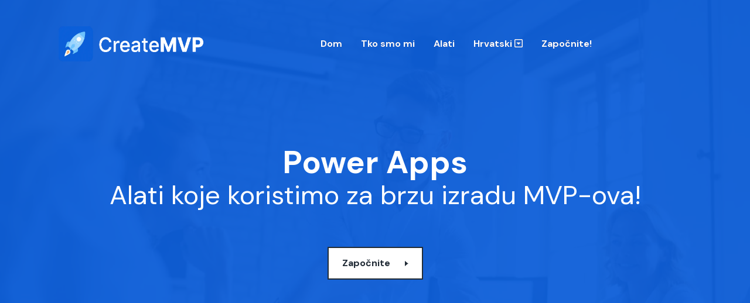

--- FILE ---
content_type: text/html; charset=utf-8
request_url: https://createmvp.com/hr/alata/power-apps
body_size: 12299
content:
<!doctype html>
<html class="no-js" lang="hr">
  <head>
    <!-- Required meta tags -->
    <meta charset="utf-8">
    <meta http-equiv="x-ua-compatible" content="ie=edge">
    <meta name="robots" content="index,follow">
    <meta name="viewport" content="width=device-width, initial-scale=1, shrink-to-fit=no">
	<meta name="author" content="CreateMVP.com">
	<meta name="description" content="">
	<meta name="twitter:card" content="summary">
	<meta name="twitter:site" content="@createmvp.com">
	<meta name="twitter:title" content="Power Apps: Alati koje koristimo za brzu izradu MVP-ova - createmvp.com">
	<meta name="twitter:description" content="">
	<meta name="twitter:image" content="https://createmvp.com/dist/icons/og.image.webp">
	<meta property="og:type" content="website"/>
	<meta property="og:image" content="https://createmvp.com/dist/icons/og.image.webp"/>	
	<meta property="og:title" content="Power Apps: Alati koje koristimo za brzu izradu MVP-ova - createmvp.com"/>
	<meta property="og:description" content=""/>
	<title>Power Apps: Alati koje koristimo za brzu izradu MVP-ova - createmvp.com</title>
	<link rel="canonical" href="">
    <link rel="stylesheet" href="https://createmvp.com/dist/v2/css/vendor/bootstrap.min.css">
    <link rel="stylesheet" href="https://createmvp.com/dist/v2/css/plugins/slick.css">
    <link rel="stylesheet" href="https://createmvp.com/dist/v2/css/plugins/font-awesome.css">
    <link rel="stylesheet" href="https://createmvp.com/dist/v2/css/plugins/plugins.min.css">
    <link rel="stylesheet" href="https://createmvp.com/dist/v2/css/style.min.css">
	<link rel="apple-touch-icon" sizes="57x57" href="https://createmvp.com/dist/icons/apple-icon-57x57.webp">
	<link rel="apple-touch-icon" sizes="60x60" href="https://createmvp.com/dist/icons/apple-icon-60x60.webp">
	<link rel="apple-touch-icon" sizes="72x72" href="https://createmvp.com/dist/icons/apple-icon-72x72.webp">
	<link rel="apple-touch-icon" sizes="76x76" href="https://createmvp.com/dist/icons/apple-icon-76x76.webp">
	<link rel="apple-touch-icon" sizes="114x114" href="https://createmvp.com/dist/icons/apple-icon-114x114.webp">
	<link rel="apple-touch-icon" sizes="120x120" href="https://createmvp.com/dist/icons/apple-icon-120x120.webp">
	<link rel="apple-touch-icon" sizes="144x144" href="https://createmvp.com/dist/icons/apple-icon-144x144.webp">
	<link rel="apple-touch-icon" sizes="152x152" href="https://createmvp.com/dist/icons/apple-icon-152x152.webp">
	<link rel="apple-touch-icon" sizes="180x180" href="https://createmvp.com/dist/icons/apple-icon-180x180.webp">
	<link rel="icon" type="image/webp" sizes="32x32" href="https://createmvp.com/dist/icons/favicon-32x32.webp">
	<link rel="icon" type="image/webp" sizes="16x16" href="https://createmvp.com/dist/icons/favicon-16x16.webp">
	<meta name="msapplication-TileColor" content="#222C37">
	<meta name="msapplication-TileImage" content="https://createmvp.com/dist/icons/ms-icon-144x144.webp">
	<meta name="theme-color" content="#ffffff">
    <script type="text/javascript">
      var onloadCallback = function() {
		if ( $('#security').length ) {
			grecaptcha.render('security', {'sitekey' : '6LeYoHYUAAAAAC5_EH5C0RJkCCExPPqtZ25aUmsE'
			});
		}
      };
    </script>
	<script type="application/ld+json">
    {
        "@context": "http://schema.org",
        "@type": "Organization",
        "name": "CreateMVP.com",
        "url": "https://createmvp.com/",
        "logo": "https://createmvp.com/dist/v2/engine/createmvp.com.webp",
        "sameAs": [
            "https://www.facebook.com/Createmvp-106078808682393",
            "https://twitter.com/stfaugmentation",
            "https://pinterest.com/staffaugmentation/",
			"https://www.linkedin.com/company/staff-augmentation-group/",
            "https://www.instagram.com/staff.augmentation/",
            "https://www.youtube.com/channel/UCcWLDaZ0oNJ7yV7ot1NAlkQ",
            "https://t.me/staffaugmentation",
            "https://www.tiktok.com/@staffaugmentation"
        ],
        "contactPoint": [{ "@type": "ContactPoint", "telephone": "+41-44-505-17-20", "contactType": "sales" }]
    }
	</script>
	<style>
	a.axil-button, button.axil-button {
		color: #222C37;
	}
	a.axil-button.btn-transparent span.button-icon, button.axil-button.btn-transparent span.button-icon {
		border-color: transparent transparent transparent #222C37;
	}	
	a.axil-button.btn-transparent::before, button.axil-button.btn-transparent::before {
		border: 2px solid #222C37;
	}
	a.axil-button.btn-transparent::after, button.axil-button.btn-transparent::after {
		background-color: #222C37;
	}
		ul.mainmenu > li > a:hover {
		color: #222C37 !important;
	}
	ul.mainmenu li.has-dropdown:hover > a {
		color: #222C37 !important;
	}	
	ul.mainmenu li.has-dropdown ul.axil-submenu li a:hover {
		color: #222C37 !important;
	}	
	ul li:hover {
		color: #222C37 !important;
	}	
	.ft-social-share li:hover a {
		color: #222C37;
	}
	.extra04-color {
		font-weight: bold;
		color: #222C37 !important;		
	}
	.footer-default .footer-widget-item ul.ft-menu li a:hover {
		color: #222C37;
	}	
	.footer-default .footer-widget-item.axil-border-right::after {
		background: none !important;
	}	
	.service-title {
		font-size: 1.2em !important;
	}
	.service-icon {
		padding-bottom: 20px;
	}
	h1.axil-display-1 {
		font-size: 3em;
		color: #FFF;
		line-height: 56px;
	}	
	h1, h2, h3, h4, h5, h6 {
		color: #000;
	}
	a.axil-button.axil-link-button, button.axil-button.axil-link-button {
		color: #000;
	}	
	.axil-blog:hover .content .inner h5.title a {
		color: ;
	}	
	.axil-call-to-action .callto-action > span {
		color: #000;
	}	
	div.main-content > .ax-header > div > div > div > div.col-lg-9.col-xl-9.d-none.d-lg-block > div > nav > ul > li > a {
		color: #FFF;
	}
	div.main-content > .sticky > div > div > div > div.col-lg-9.col-xl-9.d-none.d-lg-block > div > nav > ul > li > a {
		color: #000;
	}
	h4.service-title {
		color: #757589;
	}		
	.axil-blog .content .inner h5.title a:hover{
		color: 	}
	.bg-color-lightest {
		background: #b4d2ff;
		color: #FFF;
	}
	#management > div.section-title.text-center > h2, .blog-section-title{
		color: #2d2d2d;
	}
	.axil-blog .content .inner h5.title a {
		color: ;
	}	
	#management > div.section-title.text-center > p {
		color: #2d2d2d;
	}	
	span.sub-title.extra04-color {
		color: #2f2f2f !important;
		background: #6b6564 !important;
		border: none;
		border-radius: 4px;
	}	
	.section-title span.sub-title.extra08-color {
		color: #0d5ed8 !important;
		background: #dff1ff !important;
		border-radius: 4px;		
	}	
	.axil-blog .content .inner span.category {
		color: #0d5ed8 !important;
		background: #dff1ff !important;
	}	
	.remote-candidate-job-title {
		color: #2d2d2d;
	}
	.remote-candidate-job-location {
		color: #2d2d2d;
	}
	div.axil-blog-area.ax-section-gap.bg-color-lightest > div > div:nth-child(1) > div > div > p {
		color: #2d2d2d;
	}
	.axil-team .inner .thumbnail::before {	
		border: 2px solid #6b6564;
	}	
	.axil-service .inner::before {
		border: 4px solid #6b6564;
	}	
	.axil-breadcrumb-area.breadcrumb-style-2 .thumbnail .image-group::before {
		border: 4px solid #6b6564;
	}	
	.axil-service.active .inner .content a.axil-button {
		color: #6b6564;
	}	
	.axil-service .inner .content a.axil-button::after {
    background: #6b6564;
	}
	.bg_image--2 {
		border-top: 1px solid #dcdcdc;
	}	
	ul.mainmenu li.has-dropdown ul.axil-submenu li a {
		color: #000;
	}	
			.theme-gradient {
			background: -webkit-gradient(linear, left top, left bottom, from(#b4d2ff), to(#FFF));
			background: -webkit-linear-gradient(top, #b4d2ff 0%, #FFF 100%);
			background: -o-linear-gradient(top, #b4d2ff 0%, #FFF 100%);
			background: linear-gradient(180deg, #b4d2ff 0%, #FFF 100%);
		}	
		.axil-slide.banner-technology.theme-gradient::after {
			background: -webkit-gradient(linear, left top, left bottom, from(#b4d2ff), to(rgba(255, 255, 255, 0.8)));
			background: -webkit-linear-gradient(top, #b4d2ff 0%, rgba(255, 255, 255, 0.8) 100%);
			background: -o-linear-gradient(top, #b4d2ff 0%, rgba(255, 255, 255, 0.8) 100%);
			background: rgb(13 94 216 / 95%);
		}
		</style>
	</head>
  <body>
		<header class="ax-header haeder-default  light-logo-version header-transparent axil-header-sticky">
            <div class="header-wrapper">
                <div class="container-fluid plr--100 plr_lg--30 plr_md--30 plr_sm--10">
                    <div class="row align-items-center">
                        <div class="col-lg-3 col-xl-3 col-md-6 col-sm-6 col-8 header-left">
                            <div class="logo">
                                <a href="https://createmvp.com/hr" title="CreateMVP.com">
									<img src="https://createmvp.com/dist/images/logo_fullwhite.webp" class="img-fluid" alt="createmvp.com Logo" style="height: 60px;">
                                </a>
                            </div>
                        </div>
                        <div class="col-lg-9 col-xl-9 d-none d-lg-block">
                            <div class="mainmenu-wrapepr justify-content-center">
                                <!-- Start Mainmanu Nav -->
                                <nav class="mainmenu-nav d-none d-lg-block">
                                    <ul class="mainmenu">
										<li><a title="Dom" href="https://createmvp.com/hr">Dom</a></li>
										<li><a title="Tko smo mi" href="https://createmvp.com/hr/tko-smo-mi">Tko smo mi</a></li>
                                                                                <li class="has-dropdown"><a href="#">Alati</a>
                                            <ul class="axil-submenu">
																									<li><a href="https://createmvp.com/hr/alata/bubble-io" title="Alati Bubble.io">Bubble.io</a></li>									
																									<li><a href="https://createmvp.com/hr/alata/code2-io" title="Alati Code2.io">Code2.io</a></li>									
																									<li><a href="https://createmvp.com/hr/alata/webflow" title="Alati Webflow">Webflow</a></li>									
																									<li><a href="https://createmvp.com/hr/alata/carrd" title="Alati Carrd">Carrd</a></li>									
																									<li><a href="https://createmvp.com/hr/alata/thunkable" title="Alati Thunkable">Thunkable</a></li>									
																									<li><a href="https://createmvp.com/hr/alata/bravo-studio" title="Alati Bravo Studio">Bravo Studio</a></li>									
																									<li><a href="https://createmvp.com/hr/alata/stacker" title="Alati Stacker">Stacker</a></li>									
																									<li><a href="https://createmvp.com/hr/alata/backendless" title="Alati Backendless">Backendless</a></li>									
																									<li><a href="https://createmvp.com/hr/alata/tilda" title="Alati Tilda">Tilda</a></li>									
																									<li><a href="https://createmvp.com/hr/alata/zapier" title="Alati Zapier">Zapier</a></li>									
																									<li><a href="https://createmvp.com/hr/alata/abridged" title="Alati Abridged">Abridged</a></li>									
																									<li><a href="https://createmvp.com/hr/alata/airtable" title="Alati Airtable">Airtable</a></li>									
																									<li><a href="https://createmvp.com/hr/alata/appy-pie" title="Alati Appy Pie">Appy Pie</a></li>									
																									<li><a href="https://createmvp.com/hr/alata/app-sheet" title="Alati App Sheet">App Sheet</a></li>									
																									<li><a href="https://createmvp.com/hr/alata/ninox" title="Alati Ninox">Ninox</a></li>									
																									<li><a href="https://createmvp.com/hr/alata/appian" title="Alati Appian">Appian</a></li>									
																									<li><a href="https://createmvp.com/hr/alata/power-apps" title="Alati Power Apps">Power Apps</a></li>									
																									<li><a href="https://createmvp.com/hr/alata/betty-blocks" title="Alati Betty Blocks">Betty Blocks</a></li>									
																									<li><a href="https://createmvp.com/hr/alata/adalo" title="Alati Adalo">Adalo</a></li>									
																									<li><a href="https://createmvp.com/hr/alata/twixl" title="Alati Twixl">Twixl</a></li>									
																									<li><a href="https://createmvp.com/hr/alata/skuid" title="Alati Skuid">Skuid</a></li>									
																									<li><a href="https://createmvp.com/hr/alata/appenate" title="Alati Appenate">Appenate</a></li>									
																									<li><a href="https://createmvp.com/hr/alata/unqork" title="Alati Unqork">Unqork</a></li>									
																									<li><a href="https://createmvp.com/hr/alata/notion" title="Alati Notion.so">Notion.so</a></li>									
																									<li><a href="https://createmvp.com/hr/alata/appdome" title="Alati Appdome">Appdome</a></li>									
												                                            </ul>
                                        </li>                        
										<li class="has-dropdown"><a href="#" title="Hrvatski">Hrvatski <i class="far fa-caret-square-down"></i></a>
                                            <ul class="axil-submenu">
																																																													<li><a href="https://createmvp.com/cs" title="češki">češki</a></li>									
																																																													<li><a href="https://createmvp.com/da" title="Danski">Danski</a></li>									
																																																													<li><a href="https://createmvp.com/de" title="Njemački">Njemački</a></li>									
																																																													<li><a href="https://createmvp.com/en" title="Engleski">Engleski</a></li>									
																																																													<li><a href="https://createmvp.com/es" title="španjolski">španjolski</a></li>									
																																																													<li><a href="https://createmvp.com/fi" title="Finski">Finski</a></li>									
																																																													<li><a href="https://createmvp.com/fr" title="Francuski">Francuski</a></li>									
																																																																																					<li><a href="https://createmvp.com/hu" title="Mađarski">Mađarski</a></li>									
																																																													<li><a href="https://createmvp.com/it" title="Talijanski">Talijanski</a></li>									
																																																													<li><a href="https://createmvp.com/lt" title="Litavski">Litavski</a></li>									
																																																													<li><a href="https://createmvp.com/lv" title="Latvijski">Latvijski</a></li>									
																																																													<li><a href="https://createmvp.com/nl" title="Nizozemski">Nizozemski</a></li>									
																																																													<li><a href="https://createmvp.com/no" title="Norveški">Norveški</a></li>									
																																																													<li><a href="https://createmvp.com/pl" title="Poljski">Poljski</a></li>									
																																																													<li><a href="https://createmvp.com/pt" title="Portugalski">Portugalski</a></li>									
																																																													<li><a href="https://createmvp.com/ro" title="Rumunjski">Rumunjski</a></li>									
																																																													<li><a href="https://createmvp.com/sq" title="Albanski">Albanski</a></li>									
																																																													<li><a href="https://createmvp.com/sr" title="Srpski">Srpski</a></li>									
																																																													<li><a href="https://createmvp.com/sv" title="švedski">švedski</a></li>									
																								                                            </ul>
                                        </li>
                                        <li><a href="https://wizard.cybrient.app/?lang=hr&brand=createmvp" title="Započnite!">Započnite!</a></li>

                                    </ul>
                                </nav>
                                <!-- End Mainmanu Nav -->
                            </div>
                        </div>
                        <div class="col-lg-2 col-xl-3 col-md-6 col-sm-6 col-4 header-right">

                            <!-- Start Header Extra  -->
                            <div class="axil-header-extra d-flex align-items-center justify-content-end">
                                <!-- Start Hamburger -->


                                <!-- Start Menu Bar  -->
                                <div class="ax-menubar popup-navigation-activation d-block d-lg-none ml_sm--20 ml_md--20">
                                    <div>
                                        <i></i>
                                    </div>
                                </div>
                                <!-- End Menu Bar  -->

                                <!-- Start Search Area  -->
                                <div class="axil-search-area">
                                    <form action="#" class="axil-searchbar">
                                        <div class="search-field">
                                            <input type="text" placeholder="Search Here...">
                                            <button class="navbar-search-btn" type="button"><i
                                        class="fal fa-search"></i></button>
                                        </div>
                                        <a href="#" class="navbar-search-close"><i class="fal fa-times"></i></a>
                                    </form>
                                </div>
                                <!-- End Search Area  -->
                            </div>
                            <!-- End Header Extra  -->

                        </div>
                    </div>
                </div>
            </div>
        </header>
		
		<!-- Start Popup Mobile Menu -->
        <div class="popup-mobile-manu">
            <div class="inner">
                <div class="mobileheader" style="background: #b4d2ff;">
                    <div class="logo">
                        <a href="https://createmvp.com/hr">
                            <img src="https://createmvp.com/dist/v2/engine/createmvp.com.webp" alt="Logo images" style="max-width:60px;">
                        </a>
                    </div>
                    <a class="close-menu" href="#"></a>
                </div>
                <div class="menu-item">
                    <ul class="mainmenu-item">
						<li><a title="Dom" href="https://createmvp.com/hr">Dom</a></li>
						<li><a title="Tko smo mi" href="https://createmvp.com/hr/tko-smo-mi">Tko smo mi</a></li>
						<li><a title="Naši brendovi" href="https://createmvp.com/hr/nasi-brendovi">Naši brendovi</a></li>
                        						<li class="has-children"><a href="#">Alati</a>
							<ul class="submenu">
																	<li><a href="https://createmvp.com/hr/alata/bubble-io" title="Bubble.io">Bubble.io</a></li>									
																	<li><a href="https://createmvp.com/hr/alata/code2-io" title="Code2.io">Code2.io</a></li>									
																	<li><a href="https://createmvp.com/hr/alata/webflow" title="Webflow">Webflow</a></li>									
																	<li><a href="https://createmvp.com/hr/alata/carrd" title="Carrd">Carrd</a></li>									
																	<li><a href="https://createmvp.com/hr/alata/thunkable" title="Thunkable">Thunkable</a></li>									
																	<li><a href="https://createmvp.com/hr/alata/bravo-studio" title="Bravo Studio">Bravo Studio</a></li>									
																	<li><a href="https://createmvp.com/hr/alata/stacker" title="Stacker">Stacker</a></li>									
																	<li><a href="https://createmvp.com/hr/alata/backendless" title="Backendless">Backendless</a></li>									
																	<li><a href="https://createmvp.com/hr/alata/tilda" title="Tilda">Tilda</a></li>									
																	<li><a href="https://createmvp.com/hr/alata/zapier" title="Zapier">Zapier</a></li>									
																	<li><a href="https://createmvp.com/hr/alata/abridged" title="Abridged">Abridged</a></li>									
																	<li><a href="https://createmvp.com/hr/alata/airtable" title="Airtable">Airtable</a></li>									
																	<li><a href="https://createmvp.com/hr/alata/appy-pie" title="Appy Pie">Appy Pie</a></li>									
																	<li><a href="https://createmvp.com/hr/alata/app-sheet" title="App Sheet">App Sheet</a></li>									
																	<li><a href="https://createmvp.com/hr/alata/ninox" title="Ninox">Ninox</a></li>									
																	<li><a href="https://createmvp.com/hr/alata/appian" title="Appian">Appian</a></li>									
																	<li><a href="https://createmvp.com/hr/alata/power-apps" title="Power Apps">Power Apps</a></li>									
																	<li><a href="https://createmvp.com/hr/alata/betty-blocks" title="Betty Blocks">Betty Blocks</a></li>									
																	<li><a href="https://createmvp.com/hr/alata/adalo" title="Adalo">Adalo</a></li>									
																	<li><a href="https://createmvp.com/hr/alata/twixl" title="Twixl">Twixl</a></li>									
																	<li><a href="https://createmvp.com/hr/alata/skuid" title="Skuid">Skuid</a></li>									
																	<li><a href="https://createmvp.com/hr/alata/appenate" title="Appenate">Appenate</a></li>									
																	<li><a href="https://createmvp.com/hr/alata/unqork" title="Unqork">Unqork</a></li>									
																	<li><a href="https://createmvp.com/hr/alata/notion" title="Notion.so">Notion.so</a></li>									
																	<li><a href="https://createmvp.com/hr/alata/appdome" title="Appdome">Appdome</a></li>									
															</ul>
						</li>


                  
						<li class="has-children"><a href="#" title="Hrvatski">Hrvatski</a>
							<ul class="submenu">
																																									<li><a href="https://createmvp.com/cs" title="češki">češki</a></li>									
																																									<li><a href="https://createmvp.com/da" title="Danski">Danski</a></li>									
																																									<li><a href="https://createmvp.com/de" title="Njemački">Njemački</a></li>									
																																									<li><a href="https://createmvp.com/en" title="Engleski">Engleski</a></li>									
																																									<li><a href="https://createmvp.com/es" title="španjolski">španjolski</a></li>									
																																									<li><a href="https://createmvp.com/fi" title="Finski">Finski</a></li>									
																																									<li><a href="https://createmvp.com/fr" title="Francuski">Francuski</a></li>									
																																																									<li><a href="https://createmvp.com/hu" title="Mađarski">Mađarski</a></li>									
																																									<li><a href="https://createmvp.com/it" title="Talijanski">Talijanski</a></li>									
																																									<li><a href="https://createmvp.com/lt" title="Litavski">Litavski</a></li>									
																																									<li><a href="https://createmvp.com/lv" title="Latvijski">Latvijski</a></li>									
																																									<li><a href="https://createmvp.com/nl" title="Nizozemski">Nizozemski</a></li>									
																																									<li><a href="https://createmvp.com/no" title="Norveški">Norveški</a></li>									
																																									<li><a href="https://createmvp.com/pl" title="Poljski">Poljski</a></li>									
																																									<li><a href="https://createmvp.com/pt" title="Portugalski">Portugalski</a></li>									
																																									<li><a href="https://createmvp.com/ro" title="Rumunjski">Rumunjski</a></li>									
																																									<li><a href="https://createmvp.com/sq" title="Albanski">Albanski</a></li>									
																																									<li><a href="https://createmvp.com/sr" title="Srpski">Srpski</a></li>									
																																									<li><a href="https://createmvp.com/sv" title="švedski">švedski</a></li>									
																							</ul>
						</li>
										
						<li><a href="https://wizard.cybrient.app/?lang=hr&brand=createmvp" title="Započnite!">Započnite!</a></li>
		
						
						
						
                    </ul>
                </div>

            </div>
        </div>
        <!-- End Popup Mobile Menu -->
		
		

		
<div class="main-content">
	<header class="ax-header haeder-default  light-logo-version header-transparent axil-header-sticky">
            <div class="header-wrapper">
                <div class="container-fluid plr--100 plr_lg--30 plr_md--30 plr_sm--10">
                    <div class="row align-items-center">
                        <div class="col-lg-3 col-xl-3 col-md-6 col-sm-6 col-8 header-left">
                            <div class="logo">
                                <a href="https://createmvp.com/hr" title="CreateMVP.com">
									<img src="https://createmvp.com/dist/images/logo_fullwhite.webp" class="img-fluid" alt="createmvp.com Logo" style="height: 60px;">
                                </a>
                            </div>
                        </div>
                        <div class="col-lg-9 col-xl-9 d-none d-lg-block">
                            <div class="mainmenu-wrapepr justify-content-center">
                                <!-- Start Mainmanu Nav -->
                                <nav class="mainmenu-nav d-none d-lg-block">
                                    <ul class="mainmenu">
										<li><a title="Dom" href="https://createmvp.com/hr">Dom</a></li>
										<li><a title="Tko smo mi" href="https://createmvp.com/hr/tko-smo-mi">Tko smo mi</a></li>
                                                                                <li class="has-dropdown"><a href="#">Alati</a>
                                            <ul class="axil-submenu">
																									<li><a href="https://createmvp.com/hr/alata/bubble-io" title="Alati Bubble.io">Bubble.io</a></li>									
																									<li><a href="https://createmvp.com/hr/alata/code2-io" title="Alati Code2.io">Code2.io</a></li>									
																									<li><a href="https://createmvp.com/hr/alata/webflow" title="Alati Webflow">Webflow</a></li>									
																									<li><a href="https://createmvp.com/hr/alata/carrd" title="Alati Carrd">Carrd</a></li>									
																									<li><a href="https://createmvp.com/hr/alata/thunkable" title="Alati Thunkable">Thunkable</a></li>									
																									<li><a href="https://createmvp.com/hr/alata/bravo-studio" title="Alati Bravo Studio">Bravo Studio</a></li>									
																									<li><a href="https://createmvp.com/hr/alata/stacker" title="Alati Stacker">Stacker</a></li>									
																									<li><a href="https://createmvp.com/hr/alata/backendless" title="Alati Backendless">Backendless</a></li>									
																									<li><a href="https://createmvp.com/hr/alata/tilda" title="Alati Tilda">Tilda</a></li>									
																									<li><a href="https://createmvp.com/hr/alata/zapier" title="Alati Zapier">Zapier</a></li>									
																									<li><a href="https://createmvp.com/hr/alata/abridged" title="Alati Abridged">Abridged</a></li>									
																									<li><a href="https://createmvp.com/hr/alata/airtable" title="Alati Airtable">Airtable</a></li>									
																									<li><a href="https://createmvp.com/hr/alata/appy-pie" title="Alati Appy Pie">Appy Pie</a></li>									
																									<li><a href="https://createmvp.com/hr/alata/app-sheet" title="Alati App Sheet">App Sheet</a></li>									
																									<li><a href="https://createmvp.com/hr/alata/ninox" title="Alati Ninox">Ninox</a></li>									
																									<li><a href="https://createmvp.com/hr/alata/appian" title="Alati Appian">Appian</a></li>									
																									<li><a href="https://createmvp.com/hr/alata/power-apps" title="Alati Power Apps">Power Apps</a></li>									
																									<li><a href="https://createmvp.com/hr/alata/betty-blocks" title="Alati Betty Blocks">Betty Blocks</a></li>									
																									<li><a href="https://createmvp.com/hr/alata/adalo" title="Alati Adalo">Adalo</a></li>									
																									<li><a href="https://createmvp.com/hr/alata/twixl" title="Alati Twixl">Twixl</a></li>									
																									<li><a href="https://createmvp.com/hr/alata/skuid" title="Alati Skuid">Skuid</a></li>									
																									<li><a href="https://createmvp.com/hr/alata/appenate" title="Alati Appenate">Appenate</a></li>									
																									<li><a href="https://createmvp.com/hr/alata/unqork" title="Alati Unqork">Unqork</a></li>									
																									<li><a href="https://createmvp.com/hr/alata/notion" title="Alati Notion.so">Notion.so</a></li>									
																									<li><a href="https://createmvp.com/hr/alata/appdome" title="Alati Appdome">Appdome</a></li>									
												                                            </ul>
                                        </li>                        
										<li class="has-dropdown"><a href="#" title="Hrvatski">Hrvatski <i class="far fa-caret-square-down"></i></a>
                                            <ul class="axil-submenu">
																																																													<li><a href="https://createmvp.com/cs" title="češki">češki</a></li>									
																																																													<li><a href="https://createmvp.com/da" title="Danski">Danski</a></li>									
																																																													<li><a href="https://createmvp.com/de" title="Njemački">Njemački</a></li>									
																																																													<li><a href="https://createmvp.com/en" title="Engleski">Engleski</a></li>									
																																																													<li><a href="https://createmvp.com/es" title="španjolski">španjolski</a></li>									
																																																													<li><a href="https://createmvp.com/fi" title="Finski">Finski</a></li>									
																																																													<li><a href="https://createmvp.com/fr" title="Francuski">Francuski</a></li>									
																																																																																					<li><a href="https://createmvp.com/hu" title="Mađarski">Mađarski</a></li>									
																																																													<li><a href="https://createmvp.com/it" title="Talijanski">Talijanski</a></li>									
																																																													<li><a href="https://createmvp.com/lt" title="Litavski">Litavski</a></li>									
																																																													<li><a href="https://createmvp.com/lv" title="Latvijski">Latvijski</a></li>									
																																																													<li><a href="https://createmvp.com/nl" title="Nizozemski">Nizozemski</a></li>									
																																																													<li><a href="https://createmvp.com/no" title="Norveški">Norveški</a></li>									
																																																													<li><a href="https://createmvp.com/pl" title="Poljski">Poljski</a></li>									
																																																													<li><a href="https://createmvp.com/pt" title="Portugalski">Portugalski</a></li>									
																																																													<li><a href="https://createmvp.com/ro" title="Rumunjski">Rumunjski</a></li>									
																																																													<li><a href="https://createmvp.com/sq" title="Albanski">Albanski</a></li>									
																																																													<li><a href="https://createmvp.com/sr" title="Srpski">Srpski</a></li>									
																																																													<li><a href="https://createmvp.com/sv" title="švedski">švedski</a></li>									
																								                                            </ul>
                                        </li>
                                        <li><a href="https://wizard.cybrient.app/?lang=hr&brand=createmvp" title="Započnite!">Započnite!</a></li>

                                    </ul>
                                </nav>
                                <!-- End Mainmanu Nav -->
                            </div>
                        </div>
                        <div class="col-lg-2 col-xl-3 col-md-6 col-sm-6 col-4 header-right">

                            <!-- Start Header Extra  -->
                            <div class="axil-header-extra d-flex align-items-center justify-content-end">
                                <!-- Start Hamburger -->


                                <!-- Start Menu Bar  -->
                                <div class="ax-menubar popup-navigation-activation d-block d-lg-none ml_sm--20 ml_md--20">
                                    <div>
                                        <i></i>
                                    </div>
                                </div>
                                <!-- End Menu Bar  -->

                                <!-- Start Search Area  -->
                                <div class="axil-search-area">
                                    <form action="#" class="axil-searchbar">
                                        <div class="search-field">
                                            <input type="text" placeholder="Search Here...">
                                            <button class="navbar-search-btn" type="button"><i
                                        class="fal fa-search"></i></button>
                                        </div>
                                        <a href="#" class="navbar-search-close"><i class="fal fa-times"></i></a>
                                    </form>
                                </div>
                                <!-- End Search Area  -->
                            </div>
                            <!-- End Header Extra  -->

                        </div>
                    </div>
                </div>
            </div>
        </header>
		
		<!-- Start Popup Mobile Menu -->
        <div class="popup-mobile-manu">
            <div class="inner">
                <div class="mobileheader" style="background: #b4d2ff;">
                    <div class="logo">
                        <a href="https://createmvp.com/hr">
                            <img src="https://createmvp.com/dist/v2/engine/createmvp.com.webp" alt="Logo images" style="max-width:60px;">
                        </a>
                    </div>
                    <a class="close-menu" href="#"></a>
                </div>
                <div class="menu-item">
                    <ul class="mainmenu-item">
						<li><a title="Dom" href="https://createmvp.com/hr">Dom</a></li>
						<li><a title="Tko smo mi" href="https://createmvp.com/hr/tko-smo-mi">Tko smo mi</a></li>
						<li><a title="Naši brendovi" href="https://createmvp.com/hr/nasi-brendovi">Naši brendovi</a></li>
                        						<li class="has-children"><a href="#">Alati</a>
							<ul class="submenu">
																	<li><a href="https://createmvp.com/hr/alata/bubble-io" title="Bubble.io">Bubble.io</a></li>									
																	<li><a href="https://createmvp.com/hr/alata/code2-io" title="Code2.io">Code2.io</a></li>									
																	<li><a href="https://createmvp.com/hr/alata/webflow" title="Webflow">Webflow</a></li>									
																	<li><a href="https://createmvp.com/hr/alata/carrd" title="Carrd">Carrd</a></li>									
																	<li><a href="https://createmvp.com/hr/alata/thunkable" title="Thunkable">Thunkable</a></li>									
																	<li><a href="https://createmvp.com/hr/alata/bravo-studio" title="Bravo Studio">Bravo Studio</a></li>									
																	<li><a href="https://createmvp.com/hr/alata/stacker" title="Stacker">Stacker</a></li>									
																	<li><a href="https://createmvp.com/hr/alata/backendless" title="Backendless">Backendless</a></li>									
																	<li><a href="https://createmvp.com/hr/alata/tilda" title="Tilda">Tilda</a></li>									
																	<li><a href="https://createmvp.com/hr/alata/zapier" title="Zapier">Zapier</a></li>									
																	<li><a href="https://createmvp.com/hr/alata/abridged" title="Abridged">Abridged</a></li>									
																	<li><a href="https://createmvp.com/hr/alata/airtable" title="Airtable">Airtable</a></li>									
																	<li><a href="https://createmvp.com/hr/alata/appy-pie" title="Appy Pie">Appy Pie</a></li>									
																	<li><a href="https://createmvp.com/hr/alata/app-sheet" title="App Sheet">App Sheet</a></li>									
																	<li><a href="https://createmvp.com/hr/alata/ninox" title="Ninox">Ninox</a></li>									
																	<li><a href="https://createmvp.com/hr/alata/appian" title="Appian">Appian</a></li>									
																	<li><a href="https://createmvp.com/hr/alata/power-apps" title="Power Apps">Power Apps</a></li>									
																	<li><a href="https://createmvp.com/hr/alata/betty-blocks" title="Betty Blocks">Betty Blocks</a></li>									
																	<li><a href="https://createmvp.com/hr/alata/adalo" title="Adalo">Adalo</a></li>									
																	<li><a href="https://createmvp.com/hr/alata/twixl" title="Twixl">Twixl</a></li>									
																	<li><a href="https://createmvp.com/hr/alata/skuid" title="Skuid">Skuid</a></li>									
																	<li><a href="https://createmvp.com/hr/alata/appenate" title="Appenate">Appenate</a></li>									
																	<li><a href="https://createmvp.com/hr/alata/unqork" title="Unqork">Unqork</a></li>									
																	<li><a href="https://createmvp.com/hr/alata/notion" title="Notion.so">Notion.so</a></li>									
																	<li><a href="https://createmvp.com/hr/alata/appdome" title="Appdome">Appdome</a></li>									
															</ul>
						</li>


                  
						<li class="has-children"><a href="#" title="Hrvatski">Hrvatski</a>
							<ul class="submenu">
																																									<li><a href="https://createmvp.com/cs" title="češki">češki</a></li>									
																																									<li><a href="https://createmvp.com/da" title="Danski">Danski</a></li>									
																																									<li><a href="https://createmvp.com/de" title="Njemački">Njemački</a></li>									
																																									<li><a href="https://createmvp.com/en" title="Engleski">Engleski</a></li>									
																																									<li><a href="https://createmvp.com/es" title="španjolski">španjolski</a></li>									
																																									<li><a href="https://createmvp.com/fi" title="Finski">Finski</a></li>									
																																									<li><a href="https://createmvp.com/fr" title="Francuski">Francuski</a></li>									
																																																									<li><a href="https://createmvp.com/hu" title="Mađarski">Mađarski</a></li>									
																																									<li><a href="https://createmvp.com/it" title="Talijanski">Talijanski</a></li>									
																																									<li><a href="https://createmvp.com/lt" title="Litavski">Litavski</a></li>									
																																									<li><a href="https://createmvp.com/lv" title="Latvijski">Latvijski</a></li>									
																																									<li><a href="https://createmvp.com/nl" title="Nizozemski">Nizozemski</a></li>									
																																									<li><a href="https://createmvp.com/no" title="Norveški">Norveški</a></li>									
																																									<li><a href="https://createmvp.com/pl" title="Poljski">Poljski</a></li>									
																																									<li><a href="https://createmvp.com/pt" title="Portugalski">Portugalski</a></li>									
																																									<li><a href="https://createmvp.com/ro" title="Rumunjski">Rumunjski</a></li>									
																																									<li><a href="https://createmvp.com/sq" title="Albanski">Albanski</a></li>									
																																									<li><a href="https://createmvp.com/sr" title="Srpski">Srpski</a></li>									
																																									<li><a href="https://createmvp.com/sv" title="švedski">švedski</a></li>									
																							</ul>
						</li>
										
						<li><a href="https://wizard.cybrient.app/?lang=hr&brand=createmvp" title="Započnite!">Započnite!</a></li>
		
						
						
						
                    </ul>
                </div>

            </div>
        </div>
        <!-- End Popup Mobile Menu -->
		
		

		
	<main class="page-wrapper">
			<style>
	.axil-slide.banner-technology.bg_image--1 {
		background-image: url(https://createmvp.com/dist/images/startup/create-mvp.webp);
		background-size: cover;
		background-position: bottom;
	}
	</style>	
	<div class="axil-slider-area axil-slide-activation">
		<!-- Start Single Slide -->
		<div class="axil-slide banner-technology bg_image bg_image--1 theme-gradient">
			<div class="container">
				<div class="row align-items-center">
					<div class="col-lg-12 col-12">
						<div class="content text-center">
							<h1 class="axil-display-1 mb--60 mb_sm--30 mb_md--30">
								Power Apps								<br><small style="clear:both; display:block;">Alati koje koristimo za brzu izradu MVP-ova!</small>
							</h1>
							<a class="axil-button btn-large btn-transparent" href="https://wizard.cybrient.app/?lang=hr&brand=createmvp" title="Započnite!"><span class="button-text">Započnite </span><span class="button-icon"></span></a>
						</div>
					</div>
				</div>
			</div>
		</div>
		<!-- End Single Slide -->
	</div>
	<!-- End Slider Area -->
		
	<!-- Start Client Logo Area  -->
	<div class="axil-client-area bg-shape-image-position bg-color-white axil-bg-oval pb--50">
		<div class="container">
			<div class="row">
				<div class="col-lg-12">
					<div class="section-title mb--20 text-center">
						<h5>
													We've built Power Apps solutions for...
												</h5>
					</div>
				</div>
			</div>
			<style>

			@media (max-width: 768px) {
				.client-logo > img {
					max-height: 60px;
					padding-top: 20px;
					padding-left: 15px;
					padding-right: 15px;
					padding-bottom: 20px;
					filter: brightness(45%);
				}
			}
			@media (min-width: 768px) {
				.client-logo > img {
					max-width: 200px;
					max-height: 64px;
					padding-left: 30px;
					padding-right: 30px;
					padding-top: 20px;
					padding-bottom: 20px;
					filter: brightness(45%);
				}
				.slick-list {
					margin-left: auto !important;
					margin-right: auto !important;
				}
			}
			</style>			
			<div class="row">
				<div class="col-lg-12">
					<div class="client-logo">
						<ul class="client-list axil-carousel liststyle d-flex justify-content-center text-center justify-content-md-between" data-slick-options='{
							"spaceBetween": 0, 
							"slidesToShow": 6, 
							"slidesToScroll": 1, 
							"arrows": false, 
							"infinite": true,
							"centerMode":true,
							"dots": true
						}' data-slick-responsive='[
							{"breakpoint":800, "settings": {"slidesToShow": 4}},
							{"breakpoint":769, "settings": {"slidesToShow": 4}},
							{"breakpoint":756, "settings": {"slidesToShow": 4}},
							{"breakpoint":660, "settings": {"slidesToShow": 4}},
							{"breakpoint":600, "settings": {"slidesToShow": 3}},
							{"breakpoint":481, "settings": {"slidesToShow": 2}}
						]'>
							<li class="client-logo">
								<img src="https://createmvp.com/dist/images/clients/logo_1.webp">
							</li>
							<li class="client-logo">
								<img src="https://createmvp.com/dist/images/clients/logo_7.webp">
							</li>
							<li class="client-logo">
								<img src="https://createmvp.com/dist/images/clients/logo_6.webp">
							</li>
							<li class="client-logo">
								<img src="https://createmvp.com/dist/images/clients/logo_8.webp">
							</li>
							<li class="client-logo">
								<img src="https://createmvp.com/dist/images/clients/logo_5.webp">
							</li>
							<li class="client-logo">
								<img src="https://createmvp.com/dist/images/clients/logo_9.webp">
							</li>
						</ul>
					</div>
				</div>
			</div>
		</div>
		<div class="bg-shape-image">
			<img src="https://createmvp.com/dist/v2/images/others/background-shape.svg" alt="Bg images">
		</div>
	</div>
	<!-- End Client Logo Area  -->



		
		<style>
.axil-breadcrumb-area.breadcrumb-style-2 .thumbnail .image-group::before {
	display: none;
}
</style>
<div class="axil-breadcrumb-area breadcrumb-style-2 single-service pt--170 pb--70">
	<div class="container">
		<div class="row align-items-center">
						<h2 class="title" style="text-align: center;font-size:32px;margin-left:auto !important; margin-right:auto !important;">Možemo koristiti Power Apps kako biste ubrzali stvaranje vašeg MVP-a</h2>
				<div class="col-lg-6 order-2 order-lg-1 mt_md--30 mt_sm--20">
					<div class="inner">
							<p>Nema ništa više frustrirajuće nego imati nevjerojatnu ideju koja vam ostaje samo u mislima. Uz CreateMVP.com možete svoju ideju pretvoriti u stvarnost, koristeći Power Apps, pomoći ćemo vam da brzo napravite prototip za svoju ideju aplikacije!</p>				
							<p>Zašto ne koristiti Power Apps sami i učinite to sami možete zatražiti. Pa, mogli biste... Ali stvaranje MVP-a nije samo korištenje alata. Potrebni su vam pravi partneri.<br /><br /> Glavna prednost CreateMVP.com je tim koji imamo. Sastoji se od tima serijskih poduzetnika koji znaju više od samog korištenja alata. Možemo vam pomoći da vidite širu sliku i pomoći vam da brzo lansirate na tržište.</p>				
					</div>
				</div>
				
			<div class="col-lg-6 order-1 order-lg-2">
				<div class="thumbnail text-left text-md-center">
					<div class="image-group">
						<img class="image-1 paralax-image" src="https://createmvp.com/dist/images/skills/power-apps.webp" alt="Slider images" style="max-width:120px; will-change: transform; transform: perspective(1000px) rotateX(0deg) rotateY(0deg);">
					</div>
					<div class="shape-group">
						<div class="shape shape-2">
							<img src="https://createmvp.com/dist/v2/images/others/breadcrumb-2.svg" alt="Shape Images">
						</div>
					</div>
				</div>
			</div>
		</div>
	</div>
</div>
			
		<!-- Service -->
    <div class="section-padding pt--170 pb--70" style="background: #FFF;">
      <div class="container">
        <div class="row">
          <div class="col">
            <div class="section-header text-center">
              <h2 class="section-title">Zašto odabrati us kao tvoj Power Apps MVP partner?</h2>
              <p class="section-subtext pb--70"></p>
            </div>
          </div>
        </div>
        <div class="row margin-balance">


<!-- Service -->
          <div class="col-md-4 col-sm-6">
            <div class="service text-center">
              <div class="service-icon">
                <i class="fas fa-clock fa-4x" style="color: #0a5fd9;"></i>
              </div>
              <h4 class="service-title">Uštedite vrijeme</h4>
              <p>Dopustite nam da upravljamo razvojem vašeg MVP-a Power Apps</p>
            </div>
          </div>
          <div class="col-md-4 col-sm-6">
            <div class="service text-center">
              <div class="service-icon">
                <i class="fas fa-life-ring fa-4x" style="color: #0a5fd9;"></i>
              </div>
              <h4 class="service-title">Podrška</h4>
              <p>Glavna prednost CreateMVP.com je naš tim sastavljen od serijskih poduzetnika koji znaju više od samog korištenja alata..</p>			  
			</div>
          </div>
          <div class="col-md-4 col-sm-6">
            <div class="service text-center">
              <div class="service-icon">
                <i class="fas fa-hand-holding-usd fa-4x" style="color: #0a5fd9;"></i>
              </div>
              <h4 class="service-title">Štedi novac</h4>
              <p>Značajno smanjite troškove razvoja MVP-a.</p>
            </div>
          </div>
    <!-- Service End -->



        </div>
      </div>
    </div>
    <!-- Service End -->
  
		
		<style>
*,*::before,*::after{box-sizing:inherit;}
.container{width:100%;padding-right:15px;padding-left:15px;margin-right:auto;margin-left:auto;}
@media (min-width:576px){
.container{max-width:540px;}
}
@media (min-width:768px){
.container{max-width:720px;}
}
@media (min-width:992px){
.container{max-width:960px;}
}
@media (min-width:1240px){
.container{max-width:1090px;}
}
@media (min-width:1367px){
.container{max-width:1210px;}
}
.row{display:-webkit-box;display:-ms-flexbox;display:flex;-ms-flex-wrap:wrap;flex-wrap:wrap;margin-right:-15px;margin-left:-15px;}
.col-sm-12,.col-md-8,.col-lg-7{position:relative;width:100%;min-height:1px;padding-right:15px;padding-left:15px;}
@media (min-width:576px){
.col-sm-12{-webkit-box-flex:0;-ms-flex:0 0 100%;flex:0 0 100%;max-width:100%;}
}
@media (min-width:768px){
.col-md-8{-webkit-box-flex:0;-ms-flex:0 0 66.666667%;flex:0 0 66.666667%;max-width:66.666667%;}
}
@media (min-width:992px){
.col-lg-7{-webkit-box-flex:0;-ms-flex:0 0 58.333333%;flex:0 0 58.333333%;max-width:58.333333%;}
}
*,*::before,*::after{box-sizing:border-box;}
h2{margin-top:0;margin-bottom:.5rem;}
p{margin-top:0;margin-bottom:1rem;}
a{color:#007bff;text-decoration:none;background-color:transparent;-webkit-text-decoration-skip:objects;}
a:hover{color:#0056b3;text-decoration:underline;}
.container:before,.container:after,.row:before,.row:after{content:" ";display:flex;}
.container:after,.row:after{clear:both;}
/*! end @import */
::placeholder{color:grey;opacity:1;}
a.button{background-color:#66676b;top:0;padding:10px 20px;line-height:24px;color:#fff;position:relative;font-size:16px;font-weight:500;display:inline-block;transition:all .2s ease-in-out;cursor:pointer;overflow:hidden;border:none;border-radius:4px;box-shadow:0 4px 12px rgba(102,103,107,.15);}
.button i[class^=icon-material],a.button i[class^=icon-material]{font-size:18px;height:0;width:18px;line-height:0;top:2px;position:relative;display:inline-block;margin-left:3px;}
body .button i.icon-material-outline-arrow-right-alt{font-size:22px;top:4px;}
.button.big{font-size:18px;padding:13px 22px;}
body .button.big i{font-size:22px;top:3px;position:relative;}
.button-sliding-icon{text-align:center;}
.button-sliding-icon i{opacity:0;max-width:0;transition:.25s;display:inline-block;transform:translateX(-20px);}
.button.button-sliding-icon{padding-left:20px;padding-right:10px;}
.button.button-sliding-icon:hover{padding-right:20px;}
.button.button-sliding-icon i{padding-right:5px;}
.ripple-effect{overflow:hidden;position:relative;z-index:1;}
.photo-section{background-size:cover;background-position:50%;display:block;position:relative;}
.photo-section:before{content:"";width:100%;height:100%;background-color:#333;opacity:.65;display:block;position:absolute;top:0;}
.text-content{background:0 0;padding:110px 0;font-weight:500;position:relative;}
.text-content h2,.text-content.white-font,.text-content.white-font h2{color:#fff;}
.text-content a.button{font-size:16px;box-shadow:0 3px 8px rgba(0,0,0,.1);}
.text-content p{font-size:18px;font-weight:300;line-height:31px;opacity:.85;}
.text-content h2{margin-bottom:23px;line-height:46px;font-size:34px;font-weight:500;}
@media (max-width:992px){
.text-content{padding:80px 0;}
.text-content h2{margin-bottom:20px;line-height:40px;font-size:30px;font-weight:500;}
}
body p{font-size:16px;line-height:27px;}
.margin-top-20{margin-top:20px!important;}
a{color:#0a5fd9;}
a.button{background-color:#0a5fd9;}
a.button{box-shadow:0 4px 12px rgba(229,48,56,.15);}
a.button:hover {background-color: #08284b; }
</style>
<div class="photo-section" data-background-image="https://createmvp.com/dist/images/create-mvp-pandemic-impact.webp" style="background-image: url('https://createmvp.com/dist/images/create-mvp-pandemic-impact.webp');">
    <div class="text-content white-font">
        <div class="container">
            <div class="row">
                <div class="col-lg-7 col-md-8 col-sm-12">
                    <h2>Jer je pandemija promijenila sve</h2>
                    <p style="color:#FFF;">Uz pandemiju Covid-19, mnoge su tvrtke morale zaustaviti ili pauzirati svoje poslovanje. Morali su. Neizvjesnost je potaknula mnoge tvrtke da 'preventivno' otpuštaju svoje osoblje sve dok se situacija ne razjasni. To je stvorilo veliku tjeskobu kod zaposlenika koji su već bili na rubu davanja otkaza. Zaiskrilo je ono što se danas zove 'Velika ostavka'. Mnogi ambiciozni wannabe poduzetnici pokreću vlastite tvrtke. Ako ovo čitate, sigurno razmišljate i o tome, ako već niste.</p>
					<div class="view-all-portfolio-button mt--40">
						<a class="axil-button btn-large btn-transparent" href="https://cybrient.com/en" title="Započnite!">
							<span class="button-text">O našoj grupi </span><span class="button-icon"></span>
						</a>
					</div>
				</div>
            </div>
        </div>
    </div>
</div>
			
			

<!-- Start Service Area -->
<div class="axil-service-area ax-section-gap bg-color-white">
	<div class="container">
		<div class="row">
			<div class="col-lg-12 col-xl-12">
				<div class="section-title text-center mb--60 mb_md--5 mb_sm--5">
					<span class="sub-title extra08-color wow" data-splitting>što možemo učiniti za vas</span>
					<h2 class="title wow" data-splitting><span>Možda ćete biti zainteresirani za</span>
					</h2>
				</div>
			</div>
		</div>
		<div class="row">



							<!-- Start Single Service -->
				<div class="col-lg-4 col-md-6 col-sm-6 col-12 move-up wow">
					<div class="axil-service text-center axil-control paralax-image service-bg-gray">
						<div class="inner">
							<div class="icon gradient-color-04">
								<div class="icon-inner">
									<img src="https://createmvp.com/dist/v2/images/icons/layer.svg" alt="Icon Images">
									<div class="image-2"><img src="https://createmvp.com/dist/images/skills/bubble-io.webp" alt="Bubble.io logo" style="max-width:100px;"></div>
								</div>
							</div>
							<div class="content">
								<h4 class="title wow"><a href="https://createmvp.com/hr/alata/bubble-io">Bubble.io</a></h4>
								<p class="wow">Koristimo Bubble.io kako biste ubrzali stvaranje vašeg MVP-a.</p>
								<a class="axil-button" data-hover="Bubble.io" href="https://createmvp.com/hr/alata/bubble-io" title="Alati koje koristimo: Bubble.io">Alati koje koristimo: Bubble.io</a>
							</div>
						</div>
					</div>
				</div>
				<!-- End Single Service -->				
								<!-- Start Single Service -->
				<div class="col-lg-4 col-md-6 col-sm-6 col-12 move-up wow">
					<div class="axil-service text-center axil-control paralax-image service-bg-gray">
						<div class="inner">
							<div class="icon gradient-color-04">
								<div class="icon-inner">
									<img src="https://createmvp.com/dist/v2/images/icons/layer.svg" alt="Icon Images">
									<div class="image-2"><img src="https://createmvp.com/dist/images/skills/code2-io.webp" alt="Code2.io logo" style="max-width:100px;"></div>
								</div>
							</div>
							<div class="content">
								<h4 class="title wow"><a href="https://createmvp.com/hr/alata/code2-io">Code2.io</a></h4>
								<p class="wow">Koristimo Code2.io kako biste ubrzali stvaranje vašeg MVP-a.</p>
								<a class="axil-button" data-hover="Code2.io" href="https://createmvp.com/hr/alata/code2-io" title="Alati koje koristimo: Code2.io">Alati koje koristimo: Code2.io</a>
							</div>
						</div>
					</div>
				</div>
				<!-- End Single Service -->				
								<!-- Start Single Service -->
				<div class="col-lg-4 col-md-6 col-sm-6 col-12 move-up wow">
					<div class="axil-service text-center axil-control paralax-image service-bg-gray">
						<div class="inner">
							<div class="icon gradient-color-04">
								<div class="icon-inner">
									<img src="https://createmvp.com/dist/v2/images/icons/layer.svg" alt="Icon Images">
									<div class="image-2"><img src="https://createmvp.com/dist/images/skills/webflow.webp" alt="Webflow logo" style="max-width:100px;"></div>
								</div>
							</div>
							<div class="content">
								<h4 class="title wow"><a href="https://createmvp.com/hr/alata/webflow">Webflow</a></h4>
								<p class="wow">Koristimo Webflow kako biste ubrzali stvaranje vašeg MVP-a.</p>
								<a class="axil-button" data-hover="Webflow" href="https://createmvp.com/hr/alata/webflow" title="Alati koje koristimo: Webflow">Alati koje koristimo: Webflow</a>
							</div>
						</div>
					</div>
				</div>
				<!-- End Single Service -->				
								<!-- Start Single Service -->
				<div class="col-lg-4 col-md-6 col-sm-6 col-12 move-up wow">
					<div class="axil-service text-center axil-control paralax-image service-bg-gray">
						<div class="inner">
							<div class="icon gradient-color-04">
								<div class="icon-inner">
									<img src="https://createmvp.com/dist/v2/images/icons/layer.svg" alt="Icon Images">
									<div class="image-2"><img src="https://createmvp.com/dist/images/skills/carrd.webp" alt="Carrd logo" style="max-width:100px;"></div>
								</div>
							</div>
							<div class="content">
								<h4 class="title wow"><a href="https://createmvp.com/hr/alata/carrd">Carrd</a></h4>
								<p class="wow">Koristimo Carrd kako biste ubrzali stvaranje vašeg MVP-a.</p>
								<a class="axil-button" data-hover="Carrd" href="https://createmvp.com/hr/alata/carrd" title="Alati koje koristimo: Carrd">Alati koje koristimo: Carrd</a>
							</div>
						</div>
					</div>
				</div>
				<!-- End Single Service -->				
								<!-- Start Single Service -->
				<div class="col-lg-4 col-md-6 col-sm-6 col-12 move-up wow">
					<div class="axil-service text-center axil-control paralax-image service-bg-gray">
						<div class="inner">
							<div class="icon gradient-color-04">
								<div class="icon-inner">
									<img src="https://createmvp.com/dist/v2/images/icons/layer.svg" alt="Icon Images">
									<div class="image-2"><img src="https://createmvp.com/dist/images/skills/thunkable.webp" alt="Thunkable logo" style="max-width:100px;"></div>
								</div>
							</div>
							<div class="content">
								<h4 class="title wow"><a href="https://createmvp.com/hr/alata/thunkable">Thunkable</a></h4>
								<p class="wow">Koristimo Thunkable kako biste ubrzali stvaranje vašeg MVP-a.</p>
								<a class="axil-button" data-hover="Thunkable" href="https://createmvp.com/hr/alata/thunkable" title="Alati koje koristimo: Thunkable">Alati koje koristimo: Thunkable</a>
							</div>
						</div>
					</div>
				</div>
				<!-- End Single Service -->				
								<!-- Start Single Service -->
				<div class="col-lg-4 col-md-6 col-sm-6 col-12 move-up wow">
					<div class="axil-service text-center axil-control paralax-image service-bg-gray">
						<div class="inner">
							<div class="icon gradient-color-04">
								<div class="icon-inner">
									<img src="https://createmvp.com/dist/v2/images/icons/layer.svg" alt="Icon Images">
									<div class="image-2"><img src="https://createmvp.com/dist/images/skills/bravo-studio.webp" alt="Bravo Studio logo" style="max-width:100px;"></div>
								</div>
							</div>
							<div class="content">
								<h4 class="title wow"><a href="https://createmvp.com/hr/alata/bravo-studio">Bravo Studio</a></h4>
								<p class="wow">Koristimo Bravo Studio kako biste ubrzali stvaranje vašeg MVP-a.</p>
								<a class="axil-button" data-hover="Bravo Studio" href="https://createmvp.com/hr/alata/bravo-studio" title="Alati koje koristimo: Bravo Studio">Alati koje koristimo: Bravo Studio</a>
							</div>
						</div>
					</div>
				</div>
				<!-- End Single Service -->				
								<!-- Start Single Service -->
				<div class="col-lg-4 col-md-6 col-sm-6 col-12 move-up wow">
					<div class="axil-service text-center axil-control paralax-image service-bg-gray">
						<div class="inner">
							<div class="icon gradient-color-04">
								<div class="icon-inner">
									<img src="https://createmvp.com/dist/v2/images/icons/layer.svg" alt="Icon Images">
									<div class="image-2"><img src="https://createmvp.com/dist/images/skills/stacker.webp" alt="Stacker logo" style="max-width:100px;"></div>
								</div>
							</div>
							<div class="content">
								<h4 class="title wow"><a href="https://createmvp.com/hr/alata/stacker">Stacker</a></h4>
								<p class="wow">Koristimo Stacker kako biste ubrzali stvaranje vašeg MVP-a.</p>
								<a class="axil-button" data-hover="Stacker" href="https://createmvp.com/hr/alata/stacker" title="Alati koje koristimo: Stacker">Alati koje koristimo: Stacker</a>
							</div>
						</div>
					</div>
				</div>
				<!-- End Single Service -->				
								<!-- Start Single Service -->
				<div class="col-lg-4 col-md-6 col-sm-6 col-12 move-up wow">
					<div class="axil-service text-center axil-control paralax-image service-bg-gray">
						<div class="inner">
							<div class="icon gradient-color-04">
								<div class="icon-inner">
									<img src="https://createmvp.com/dist/v2/images/icons/layer.svg" alt="Icon Images">
									<div class="image-2"><img src="https://createmvp.com/dist/images/skills/backendless.webp" alt="Backendless logo" style="max-width:100px;"></div>
								</div>
							</div>
							<div class="content">
								<h4 class="title wow"><a href="https://createmvp.com/hr/alata/backendless">Backendless</a></h4>
								<p class="wow">Koristimo Backendless kako biste ubrzali stvaranje vašeg MVP-a.</p>
								<a class="axil-button" data-hover="Backendless" href="https://createmvp.com/hr/alata/backendless" title="Alati koje koristimo: Backendless">Alati koje koristimo: Backendless</a>
							</div>
						</div>
					</div>
				</div>
				<!-- End Single Service -->				
								<!-- Start Single Service -->
				<div class="col-lg-4 col-md-6 col-sm-6 col-12 move-up wow">
					<div class="axil-service text-center axil-control paralax-image service-bg-gray">
						<div class="inner">
							<div class="icon gradient-color-04">
								<div class="icon-inner">
									<img src="https://createmvp.com/dist/v2/images/icons/layer.svg" alt="Icon Images">
									<div class="image-2"><img src="https://createmvp.com/dist/images/skills/tilda.webp" alt="Tilda logo" style="max-width:100px;"></div>
								</div>
							</div>
							<div class="content">
								<h4 class="title wow"><a href="https://createmvp.com/hr/alata/tilda">Tilda</a></h4>
								<p class="wow">Koristimo Tilda kako biste ubrzali stvaranje vašeg MVP-a.</p>
								<a class="axil-button" data-hover="Tilda" href="https://createmvp.com/hr/alata/tilda" title="Alati koje koristimo: Tilda">Alati koje koristimo: Tilda</a>
							</div>
						</div>
					</div>
				</div>
				<!-- End Single Service -->				
								<!-- Start Single Service -->
				<div class="col-lg-4 col-md-6 col-sm-6 col-12 move-up wow">
					<div class="axil-service text-center axil-control paralax-image service-bg-gray">
						<div class="inner">
							<div class="icon gradient-color-04">
								<div class="icon-inner">
									<img src="https://createmvp.com/dist/v2/images/icons/layer.svg" alt="Icon Images">
									<div class="image-2"><img src="https://createmvp.com/dist/images/skills/zapier.webp" alt="Zapier logo" style="max-width:100px;"></div>
								</div>
							</div>
							<div class="content">
								<h4 class="title wow"><a href="https://createmvp.com/hr/alata/zapier">Zapier</a></h4>
								<p class="wow">Koristimo Zapier kako biste ubrzali stvaranje vašeg MVP-a.</p>
								<a class="axil-button" data-hover="Zapier" href="https://createmvp.com/hr/alata/zapier" title="Alati koje koristimo: Zapier">Alati koje koristimo: Zapier</a>
							</div>
						</div>
					</div>
				</div>
				<!-- End Single Service -->				
								<!-- Start Single Service -->
				<div class="col-lg-4 col-md-6 col-sm-6 col-12 move-up wow">
					<div class="axil-service text-center axil-control paralax-image service-bg-gray">
						<div class="inner">
							<div class="icon gradient-color-04">
								<div class="icon-inner">
									<img src="https://createmvp.com/dist/v2/images/icons/layer.svg" alt="Icon Images">
									<div class="image-2"><img src="https://createmvp.com/dist/images/skills/abridged.webp" alt="Abridged logo" style="max-width:100px;"></div>
								</div>
							</div>
							<div class="content">
								<h4 class="title wow"><a href="https://createmvp.com/hr/alata/abridged">Abridged</a></h4>
								<p class="wow">Koristimo Abridged kako biste ubrzali stvaranje vašeg MVP-a.</p>
								<a class="axil-button" data-hover="Abridged" href="https://createmvp.com/hr/alata/abridged" title="Alati koje koristimo: Abridged">Alati koje koristimo: Abridged</a>
							</div>
						</div>
					</div>
				</div>
				<!-- End Single Service -->				
								<!-- Start Single Service -->
				<div class="col-lg-4 col-md-6 col-sm-6 col-12 move-up wow">
					<div class="axil-service text-center axil-control paralax-image service-bg-gray">
						<div class="inner">
							<div class="icon gradient-color-04">
								<div class="icon-inner">
									<img src="https://createmvp.com/dist/v2/images/icons/layer.svg" alt="Icon Images">
									<div class="image-2"><img src="https://createmvp.com/dist/images/skills/airtable.webp" alt="Airtable logo" style="max-width:100px;"></div>
								</div>
							</div>
							<div class="content">
								<h4 class="title wow"><a href="https://createmvp.com/hr/alata/airtable">Airtable</a></h4>
								<p class="wow">Koristimo Airtable kako biste ubrzali stvaranje vašeg MVP-a.</p>
								<a class="axil-button" data-hover="Airtable" href="https://createmvp.com/hr/alata/airtable" title="Alati koje koristimo: Airtable">Alati koje koristimo: Airtable</a>
							</div>
						</div>
					</div>
				</div>
				<!-- End Single Service -->				
								<!-- Start Single Service -->
				<div class="col-lg-4 col-md-6 col-sm-6 col-12 move-up wow">
					<div class="axil-service text-center axil-control paralax-image service-bg-gray">
						<div class="inner">
							<div class="icon gradient-color-04">
								<div class="icon-inner">
									<img src="https://createmvp.com/dist/v2/images/icons/layer.svg" alt="Icon Images">
									<div class="image-2"><img src="https://createmvp.com/dist/images/skills/appy-pie.webp" alt="Appy Pie logo" style="max-width:100px;"></div>
								</div>
							</div>
							<div class="content">
								<h4 class="title wow"><a href="https://createmvp.com/hr/alata/appy-pie">Appy Pie</a></h4>
								<p class="wow">Koristimo Appy Pie kako biste ubrzali stvaranje vašeg MVP-a.</p>
								<a class="axil-button" data-hover="Appy Pie" href="https://createmvp.com/hr/alata/appy-pie" title="Alati koje koristimo: Appy Pie">Alati koje koristimo: Appy Pie</a>
							</div>
						</div>
					</div>
				</div>
				<!-- End Single Service -->				
								<!-- Start Single Service -->
				<div class="col-lg-4 col-md-6 col-sm-6 col-12 move-up wow">
					<div class="axil-service text-center axil-control paralax-image service-bg-gray">
						<div class="inner">
							<div class="icon gradient-color-04">
								<div class="icon-inner">
									<img src="https://createmvp.com/dist/v2/images/icons/layer.svg" alt="Icon Images">
									<div class="image-2"><img src="https://createmvp.com/dist/images/skills/app-sheet.webp" alt="App Sheet logo" style="max-width:100px;"></div>
								</div>
							</div>
							<div class="content">
								<h4 class="title wow"><a href="https://createmvp.com/hr/alata/app-sheet">App Sheet</a></h4>
								<p class="wow">Koristimo App Sheet kako biste ubrzali stvaranje vašeg MVP-a.</p>
								<a class="axil-button" data-hover="App Sheet" href="https://createmvp.com/hr/alata/app-sheet" title="Alati koje koristimo: App Sheet">Alati koje koristimo: App Sheet</a>
							</div>
						</div>
					</div>
				</div>
				<!-- End Single Service -->				
								<!-- Start Single Service -->
				<div class="col-lg-4 col-md-6 col-sm-6 col-12 move-up wow">
					<div class="axil-service text-center axil-control paralax-image service-bg-gray">
						<div class="inner">
							<div class="icon gradient-color-04">
								<div class="icon-inner">
									<img src="https://createmvp.com/dist/v2/images/icons/layer.svg" alt="Icon Images">
									<div class="image-2"><img src="https://createmvp.com/dist/images/skills/ninox.webp" alt="Ninox logo" style="max-width:100px;"></div>
								</div>
							</div>
							<div class="content">
								<h4 class="title wow"><a href="https://createmvp.com/hr/alata/ninox">Ninox</a></h4>
								<p class="wow">Koristimo Ninox kako biste ubrzali stvaranje vašeg MVP-a.</p>
								<a class="axil-button" data-hover="Ninox" href="https://createmvp.com/hr/alata/ninox" title="Alati koje koristimo: Ninox">Alati koje koristimo: Ninox</a>
							</div>
						</div>
					</div>
				</div>
				<!-- End Single Service -->				
								<!-- Start Single Service -->
				<div class="col-lg-4 col-md-6 col-sm-6 col-12 move-up wow">
					<div class="axil-service text-center axil-control paralax-image service-bg-gray">
						<div class="inner">
							<div class="icon gradient-color-04">
								<div class="icon-inner">
									<img src="https://createmvp.com/dist/v2/images/icons/layer.svg" alt="Icon Images">
									<div class="image-2"><img src="https://createmvp.com/dist/images/skills/appian.webp" alt="Appian logo" style="max-width:100px;"></div>
								</div>
							</div>
							<div class="content">
								<h4 class="title wow"><a href="https://createmvp.com/hr/alata/appian">Appian</a></h4>
								<p class="wow">Koristimo Appian kako biste ubrzali stvaranje vašeg MVP-a.</p>
								<a class="axil-button" data-hover="Appian" href="https://createmvp.com/hr/alata/appian" title="Alati koje koristimo: Appian">Alati koje koristimo: Appian</a>
							</div>
						</div>
					</div>
				</div>
				<!-- End Single Service -->				
								<!-- Start Single Service -->
				<div class="col-lg-4 col-md-6 col-sm-6 col-12 move-up wow">
					<div class="axil-service text-center axil-control paralax-image service-bg-gray">
						<div class="inner">
							<div class="icon gradient-color-04">
								<div class="icon-inner">
									<img src="https://createmvp.com/dist/v2/images/icons/layer.svg" alt="Icon Images">
									<div class="image-2"><img src="https://createmvp.com/dist/images/skills/power-apps.webp" alt="Power Apps logo" style="max-width:100px;"></div>
								</div>
							</div>
							<div class="content">
								<h4 class="title wow"><a href="https://createmvp.com/hr/alata/power-apps">Power Apps</a></h4>
								<p class="wow">Koristimo Power Apps kako biste ubrzali stvaranje vašeg MVP-a.</p>
								<a class="axil-button" data-hover="Power Apps" href="https://createmvp.com/hr/alata/power-apps" title="Alati koje koristimo: Power Apps">Alati koje koristimo: Power Apps</a>
							</div>
						</div>
					</div>
				</div>
				<!-- End Single Service -->				
								<!-- Start Single Service -->
				<div class="col-lg-4 col-md-6 col-sm-6 col-12 move-up wow">
					<div class="axil-service text-center axil-control paralax-image service-bg-gray">
						<div class="inner">
							<div class="icon gradient-color-04">
								<div class="icon-inner">
									<img src="https://createmvp.com/dist/v2/images/icons/layer.svg" alt="Icon Images">
									<div class="image-2"><img src="https://createmvp.com/dist/images/skills/betty-blocks.webp" alt="Betty Blocks logo" style="max-width:100px;"></div>
								</div>
							</div>
							<div class="content">
								<h4 class="title wow"><a href="https://createmvp.com/hr/alata/betty-blocks">Betty Blocks</a></h4>
								<p class="wow">Koristimo Betty Blocks kako biste ubrzali stvaranje vašeg MVP-a.</p>
								<a class="axil-button" data-hover="Betty Blocks" href="https://createmvp.com/hr/alata/betty-blocks" title="Alati koje koristimo: Betty Blocks">Alati koje koristimo: Betty Blocks</a>
							</div>
						</div>
					</div>
				</div>
				<!-- End Single Service -->				
								<!-- Start Single Service -->
				<div class="col-lg-4 col-md-6 col-sm-6 col-12 move-up wow">
					<div class="axil-service text-center axil-control paralax-image service-bg-gray">
						<div class="inner">
							<div class="icon gradient-color-04">
								<div class="icon-inner">
									<img src="https://createmvp.com/dist/v2/images/icons/layer.svg" alt="Icon Images">
									<div class="image-2"><img src="https://createmvp.com/dist/images/skills/adalo.webp" alt="Adalo logo" style="max-width:100px;"></div>
								</div>
							</div>
							<div class="content">
								<h4 class="title wow"><a href="https://createmvp.com/hr/alata/adalo">Adalo</a></h4>
								<p class="wow">Koristimo Adalo kako biste ubrzali stvaranje vašeg MVP-a.</p>
								<a class="axil-button" data-hover="Adalo" href="https://createmvp.com/hr/alata/adalo" title="Alati koje koristimo: Adalo">Alati koje koristimo: Adalo</a>
							</div>
						</div>
					</div>
				</div>
				<!-- End Single Service -->				
								<!-- Start Single Service -->
				<div class="col-lg-4 col-md-6 col-sm-6 col-12 move-up wow">
					<div class="axil-service text-center axil-control paralax-image service-bg-gray">
						<div class="inner">
							<div class="icon gradient-color-04">
								<div class="icon-inner">
									<img src="https://createmvp.com/dist/v2/images/icons/layer.svg" alt="Icon Images">
									<div class="image-2"><img src="https://createmvp.com/dist/images/skills/twixl.webp" alt="Twixl logo" style="max-width:100px;"></div>
								</div>
							</div>
							<div class="content">
								<h4 class="title wow"><a href="https://createmvp.com/hr/alata/twixl">Twixl</a></h4>
								<p class="wow">Koristimo Twixl kako biste ubrzali stvaranje vašeg MVP-a.</p>
								<a class="axil-button" data-hover="Twixl" href="https://createmvp.com/hr/alata/twixl" title="Alati koje koristimo: Twixl">Alati koje koristimo: Twixl</a>
							</div>
						</div>
					</div>
				</div>
				<!-- End Single Service -->				
								<!-- Start Single Service -->
				<div class="col-lg-4 col-md-6 col-sm-6 col-12 move-up wow">
					<div class="axil-service text-center axil-control paralax-image service-bg-gray">
						<div class="inner">
							<div class="icon gradient-color-04">
								<div class="icon-inner">
									<img src="https://createmvp.com/dist/v2/images/icons/layer.svg" alt="Icon Images">
									<div class="image-2"><img src="https://createmvp.com/dist/images/skills/skuid.webp" alt="Skuid logo" style="max-width:100px;"></div>
								</div>
							</div>
							<div class="content">
								<h4 class="title wow"><a href="https://createmvp.com/hr/alata/skuid">Skuid</a></h4>
								<p class="wow">Koristimo Skuid kako biste ubrzali stvaranje vašeg MVP-a.</p>
								<a class="axil-button" data-hover="Skuid" href="https://createmvp.com/hr/alata/skuid" title="Alati koje koristimo: Skuid">Alati koje koristimo: Skuid</a>
							</div>
						</div>
					</div>
				</div>
				<!-- End Single Service -->				
								<!-- Start Single Service -->
				<div class="col-lg-4 col-md-6 col-sm-6 col-12 move-up wow">
					<div class="axil-service text-center axil-control paralax-image service-bg-gray">
						<div class="inner">
							<div class="icon gradient-color-04">
								<div class="icon-inner">
									<img src="https://createmvp.com/dist/v2/images/icons/layer.svg" alt="Icon Images">
									<div class="image-2"><img src="https://createmvp.com/dist/images/skills/appenate.webp" alt="Appenate logo" style="max-width:100px;"></div>
								</div>
							</div>
							<div class="content">
								<h4 class="title wow"><a href="https://createmvp.com/hr/alata/appenate">Appenate</a></h4>
								<p class="wow">Koristimo Appenate kako biste ubrzali stvaranje vašeg MVP-a.</p>
								<a class="axil-button" data-hover="Appenate" href="https://createmvp.com/hr/alata/appenate" title="Alati koje koristimo: Appenate">Alati koje koristimo: Appenate</a>
							</div>
						</div>
					</div>
				</div>
				<!-- End Single Service -->				
								<!-- Start Single Service -->
				<div class="col-lg-4 col-md-6 col-sm-6 col-12 move-up wow">
					<div class="axil-service text-center axil-control paralax-image service-bg-gray">
						<div class="inner">
							<div class="icon gradient-color-04">
								<div class="icon-inner">
									<img src="https://createmvp.com/dist/v2/images/icons/layer.svg" alt="Icon Images">
									<div class="image-2"><img src="https://createmvp.com/dist/images/skills/unqork.webp" alt="Unqork logo" style="max-width:100px;"></div>
								</div>
							</div>
							<div class="content">
								<h4 class="title wow"><a href="https://createmvp.com/hr/alata/unqork">Unqork</a></h4>
								<p class="wow">Koristimo Unqork kako biste ubrzali stvaranje vašeg MVP-a.</p>
								<a class="axil-button" data-hover="Unqork" href="https://createmvp.com/hr/alata/unqork" title="Alati koje koristimo: Unqork">Alati koje koristimo: Unqork</a>
							</div>
						</div>
					</div>
				</div>
				<!-- End Single Service -->				
								<!-- Start Single Service -->
				<div class="col-lg-4 col-md-6 col-sm-6 col-12 move-up wow">
					<div class="axil-service text-center axil-control paralax-image service-bg-gray">
						<div class="inner">
							<div class="icon gradient-color-04">
								<div class="icon-inner">
									<img src="https://createmvp.com/dist/v2/images/icons/layer.svg" alt="Icon Images">
									<div class="image-2"><img src="https://createmvp.com/dist/images/skills/notion.webp" alt="Notion.so logo" style="max-width:100px;"></div>
								</div>
							</div>
							<div class="content">
								<h4 class="title wow"><a href="https://createmvp.com/hr/alata/notion">Notion.so</a></h4>
								<p class="wow">Koristimo Notion.so kako biste ubrzali stvaranje vašeg MVP-a.</p>
								<a class="axil-button" data-hover="Notion.so" href="https://createmvp.com/hr/alata/notion" title="Alati koje koristimo: Notion.so">Alati koje koristimo: Notion.so</a>
							</div>
						</div>
					</div>
				</div>
				<!-- End Single Service -->				
								<!-- Start Single Service -->
				<div class="col-lg-4 col-md-6 col-sm-6 col-12 move-up wow">
					<div class="axil-service text-center axil-control paralax-image service-bg-gray">
						<div class="inner">
							<div class="icon gradient-color-04">
								<div class="icon-inner">
									<img src="https://createmvp.com/dist/v2/images/icons/layer.svg" alt="Icon Images">
									<div class="image-2"><img src="https://createmvp.com/dist/images/skills/appdome.webp" alt="Appdome logo" style="max-width:100px;"></div>
								</div>
							</div>
							<div class="content">
								<h4 class="title wow"><a href="https://createmvp.com/hr/alata/appdome">Appdome</a></h4>
								<p class="wow">Koristimo Appdome kako biste ubrzali stvaranje vašeg MVP-a.</p>
								<a class="axil-button" data-hover="Appdome" href="https://createmvp.com/hr/alata/appdome" title="Alati koje koristimo: Appdome">Alati koje koristimo: Appdome</a>
							</div>
						</div>
					</div>
				</div>
				<!-- End Single Service -->				
				.		</div>
	</div>
</div>
<!-- End Service Area -->

	
	
		
	<!-- Start Counterup Area -->
	<div class="axil-counterup-area ax-section-gap bg-color-white">
		<div class="container">
			<div class="row align-items-center">
				<!-- Start Section Title -->
				<div class="col-lg-5 col-12">
					<div class="section-title text-left">
						<span class="sub-title extra08-color wow" data-splitting>stručnost u Power Apps</span>
						<h2 class="title wow" data-splitting>Ono što čini Createmvp.com tako poseban?</h2>
						<p class="subtitle-2 wow pr--0" data-splitting>
						Createmvp.com specijalizirana za MVP  Power Apps. Imamo tim od MVP !
						</p>
						<div class="view-all-portfolio-button mt--40">
							<a class="axil-button btn-large btn-transparent" href="https://wizard.cybrient.app/?lang=hr&brand=createmvp" title="Započnite!">
								<span class="button-text">Započnite </span><span class="button-icon"></span>
							</a>
						</div>
					</div>
				</div>
				<!-- End Section Title -->

				<!-- Start Counterup Area -->
				<div class="col-lg-6 offset-xl-1 col-12 mt_md--40 mt_sm--40">
					<div class="row">
						<!-- Start Single Counterup  -->
						<div class="col-lg-6 col-md-6 col-sm-6 col-6">
							<div class="axil-counterup text-center counter-1 move-up">
								<div class="icon">
									<img src="https://createmvp.com/dist/v2/images/counterup/shape-01.webp" alt="Shape Images">
								</div>
								<h3>12</h3>
								<p>Godine rada</p>
							</div>
						</div>
						<!-- End Single Counterup  -->

						<!-- Start Single Counterup  -->
						<div class="col-lg-6 col-md-6 col-sm-6 col-6">
							<div class="axil-counterup text-center color-style-two mt--60 mt_mobile--40 move-up">
								<div class="icon">
									<img src="https://createmvp.com/dist/v2/images/counterup/shape-02.webp" alt="Shape Images">
								</div>
								<h3 >360</h3>
								<p>Isporučeni projekti</p>
							</div>
						</div>
						<!-- End Single Counterup  -->

						<!-- Start Single Counterup  -->
						<div class="col-lg-6 col-md-6 col-sm-6 col-6">
							<div class="axil-counterup text-center color-style-three mt_mobile--40 move-up">
								<div class="icon">
									<img src="https://createmvp.com/dist/v2/images/counterup/shape-03.webp" alt="Shape Images">
								</div>
								<h3 >160</h3>
								<p>MVP </p>
							</div>
						</div>
						<!-- End Single Counterup  -->

						<!-- Start Single Counterup  -->
						<div class="col-lg-6 col-md-6 col-sm-6 col-6">
							<div class="axil-counterup text-center color-style-four mt--60 mt_mobile--40 move-up wow">
								<div class="icon">
									<img src="https://createmvp.com/dist/v2/images/counterup/shape-04.webp" alt="Shape Images">
								</div>
								<h3 >
								25</h3>
								<p>Specijalizirani smo za MVP								 and Bubble.io, Code2.io, Webflow, Carrd, Thunkable, Bravo Studio, Stacker, Backendless, Tilda, Zapier, Abridged, Airtable, Appy Pie, App Sheet, Ninox, Appian, Power Apps, Betty Blocks, Adalo, Twixl, Skuid, Appenate, Unqork, Notion.so, Appdome.								</p>
							</div>
						</div>
						<!-- End Single Counterup  -->
					</div>
				</div>
				<!-- End Counterup Area -->

			</div>
		</div>
	</div>
	<!-- End Counterup Area -->

		<style>
.axil-team-area .thumbnail .total-team-button a::after {
    background: #222C37;
}
</style>
	<!-- Start Team Area -->
	<div class="axil-team-area shape-position ax-section-gap bg-color-white">
		<div class="container">
			<div class="row">
				<div class="col-lg-6 col-xl-6">
					<div class="thumbnail">
						<div class="image">
							<img src="https://createmvp.com/dist/images/hire/hire.webp" alt="MVP Factory Team" style="max-width: 630px; max-height: 514px;">
						</div>
						<div class="total-team-button">
							<a href="https://createmvp.com/hr/tko-smo-mi"><span>20+</span></a>
						</div>
					</div>
				</div>
				<div class="col-lg-5 col-xl-5 offset-xl-1 mt_md--40 mt_sm--40">
					<div class="content">
						<div class="inner">
							<div class="section-title text-left">
								<span class="sub-title extra08-color wow" data-splitting>Naš tim</span>
								<h2 class="title wow" data-splitting>ZAJEDNO možemo učiniti puno više nego što možete učiniti sami.</h2>
								<p class="subtitle-2 wow pr--0" data-splitting>Tražimo talentirane i vođene pojedince koji će se pridružiti našem brzorastućem timu.</p>
								<div class="axil-button-group mt--40">
									<a class="axil-button btn-large btn-transparent" href="https://createmvp.com/hr/tko-smo-mi"><span
											class="button-text">Naš tim</span><span
											class="button-icon"></span></a>
									<a class="axil-button axil-link-button" href="https://mnk.careers" target="_blank" rel="noopener" title="Karijere">Karijere</a>
								</div>
							</div>
						</div>
					</div>
				</div>
			</div>
		</div>
		<div class="shape-group">
			<div class="shape shape-1">
				<img src="https://createmvp.com/dist/v2/images/others/shape-06.svg" alt="Shape">
			</div>
			<div class="shape shape-2">
				<img src="https://createmvp.com/dist/v2/images/others/shape-13.svg" alt="Shape">
			</div>
			<div class="shape shape-3">
				<img src="https://createmvp.com/dist/v2/images/others/shape-14.svg" alt="Shape">
			</div>
		</div>
	</div>
	<!-- End Team Area -->


					
				
            <!-- Start Call To Action -->
            <div class="axil-call-to-action-area shape-position ax-section-gap theme-gradient">
                <div class="container">
                    <div class="row">
                        <div class="col-lg-12">
                            <div class="axil-call-to-action">
                                <div class="section-title text-center">
                                    <h2 class="title wow" data-splitting>Od ideje do stvarnosti za manje od 30 dana!</h2>
                                    <span class="sub-title wow" style="display:block;color: #000;" data-splitting>Poradimo zajedno na vašem projekt</span>
                                    <a class="axil-button btn-large btn-transparent" href="https://wizard.cybrient.app/?lang=hr&brand=createmvp" title="Započnite">
										<span class="button-text">Započnite!</span><span class="button-icon"></span>
									</a>
                                    <div class="callto-action">
                                        <span class="text wow" data-splitting></span>
                                        <span class="wow" data-splitting><i class="fal fa-phone-alt"></i> <a href="tel:+41 22 539 18 45" style="color:#000;">+41 22 539 18 45</a></span>
                                    </div>
                                </div>
                            </div>
                        </div>
                    </div>
                </div>
                <div class="shape-group">
                    <div class="shape shape-01">
                        <img src="https://createmvp.com/dist/v2/images/others/shape-08.svg" alt="Shape">
                    </div>
                    <div class="shape shape-02">
                        <img src="https://createmvp.com/dist/v2/images/others/shape-09.svg" alt="Shape">
                    </div>
                </div>
            </div>
            <!-- End Call To Action -->
	</main>
	<style>
.ft-social-share li {
    margin: 5px 55px !important;
}
</style>
       <!-- Start Footer Area -->
        <footer class="axil-footer footer-default theme-gradient-2">
            <div class="bg_image--2">
                <!-- Start Social Icon -->
                <div class="ft-social-icon-wrapper ax-section-gapTop">
                    <div class="container">
                        <div class="row">
                            <div class="col-lg-12">
                                <ul class="ft-social-share d-flex justify-content-center liststyle flex-wrap">
									<li><a href="https://www.facebook.com/Createmvp-106078808682393" target="_blank" rel="noopener nofollow" title="Facebook"><i class="fab fa-facebook-f"></i></a></li>									<li><a href="https://twitter.com/Create_MVP" target="_blank" rel="noopener nofollow" title="Twitter"><i class="fab fa-twitter"></i></a></li>																																													<li><a href="https://www.linkedin.com/company/createmvp/" target="_blank" rel="noopener nofollow" title="Linkedin"><i class="fab fa-linkedin"></i></a></li>									                                </ul>
                            </div>
                        </div>
                    </div>
                </div>
                <!-- End Social Icon -->
                <!-- Start Footer Top Area -->
                <div class="footer-top ax-section-gap">
                    <div class="container">
                        <div class="row">
                            <!-- Start Single Widget -->
                            <div class="col-xl-6 col-lg-6 col-md-6 col-sm-6 col-12">
                                <div class="footer-widget-item axil-border-right">
									<div class="row">
										<div class="col-md-12">
											<h2>Javite se!</h2>
											<a href="https://createmvp.com/hr" title="createmvp.com Dom">
												<img src="https://createmvp.com/dist/images/logo.dark.webp" class="img-fluid" alt="createmvp.com Logo" style="max-width: 188px !important;">
											</a>				
										</div>
									</div>
									<p>Na createmvp.com, pomažemo vam da se brzo krećete. Prijeđite od ideje do stvarnosti za manje od 30 dana.</p>
                                        <div class="axil-newsletter">
											<a class="axil-button btn-transparent" href="https://wizard.cybrient.app/?lang=hr&brand=createmvp" title="">
												<span class="button-text">Započnite </span><span class="button-icon"></span>
											</a>
                                        </div>
									<br>
									<a href="https://cybrient.com" target="_blank" title="Create MVP is part of Cybrient Technologies SA">
										<img src="https://createmvp.com/dist/images/we-are.png" style="max-height: 80px;margin-left: -6px;" alt="Create MVP is part of Cybrient Technologies SA">
									</a>
									<p>
										<b>Cybrient Technologies SA</b>
										<br>Rue Liotard 6										<br>1202 Geneva										<br>Switzerland										<br>p. <a href="&#x74;&#101;l&#x3a;+41225%3&#x33;918&#x34;5" rel="nofollow">+41 2&#x32; 539 18&#32;45</a>									</p>										
                                </div>
                            </div>
                            <!-- End Single Widget -->

							

                            <!-- Start Single Widget -->
                            <div class="col-xl-3 col-lg-6 col-md-6 col-sm-6 col-12 mt_mobile--30">
                                <div class="footer-widget-item">
                                    <h6 class="title">Društvo</h6>
                                    <div class="footer-menu-container">
                                        <ul class="ft-menu liststyle link-hover">
										 <li><a href="https://createmvp.com/hr/tko-smo-mi" title="Tko smo mi">Tko smo mi</a></li>
										  <li><a href="https://createmvp.com/hr/pravni/politika-privatnosti" title="Politika privatnosti">Politika privatnosti</a></li>
										  <li><a href="https://createmvp.com/hr/pravni/uvjeti-koristenja" title="Uvjeti korištenja">Uvjeti korištenja</a></li>
										  <li><a href="https://cybrient.com/en/partnership" target="_blank" rel="noopener" title="Postati partner">Postati partner</a></li>
                                        </ul>
                                    </div>
                                </div>
                            </div>		
							
                            <!-- Start Single Widget -->
                            <div class="col-xl-3 col-lg-6 col-md-6 col-sm-6 col-12 mt_lg--30 mt_md--30 mt_sm--30">
                                <div class="footer-widget-item widget-support">
                                    <h6 class="title">											
										Neki od alata koje koristimo									</h6>
                                    <div class="footer-menu-container">
                                        <ul class="ft-menu liststyle link-hover">
																					  <li><a href="https://createmvp.com/hr/alata/app-sheet" title="Alati koje koristimo: App Sheet">App Sheet</a></li>
																					  <li><a href="https://createmvp.com/hr/alata/tilda" title="Alati koje koristimo: Tilda">Tilda</a></li>
																					  <li><a href="https://createmvp.com/hr/alata/thunkable" title="Alati koje koristimo: Thunkable">Thunkable</a></li>
																					  <li><a href="https://createmvp.com/hr/alata/webflow" title="Alati koje koristimo: Webflow">Webflow</a></li>
																					  <li><a href="https://createmvp.com/hr/alata/zapier" title="Alati koje koristimo: Zapier">Zapier</a></li>
																					  <li><a href="https://createmvp.com/hr/alata/ninox" title="Alati koje koristimo: Ninox">Ninox</a></li>
																					  <li><a href="https://createmvp.com/hr/alata/adalo" title="Alati koje koristimo: Adalo">Adalo</a></li>
																					  <li><a href="https://createmvp.com/hr/alata/appenate" title="Alati koje koristimo: Appenate">Appenate</a></li>
												
                                        </ul>
                                    </div>
                                </div>
                            </div>
                            <!-- End Single Widget -->
							
												
							
							
                        </div>
                    </div>
                </div>
                <!-- End Footer Top Area -->
                <!-- Start Copyright -->
                <div class="copyright copyright-default">
                    <div class="container">
                        <div class="row row--0 ptb--20 axil-basic-thine-line">
                            <div class="col-lg-12 col-md-12 col-sm-12 col-12">
                                <div class="inner text-center text-md-left" style="margin-bottom:90px;">
                                    <p>Autorsko pravo &copy; <a href="#">CreateMVP.com</a> 2026, Sva prava pridržana. 
									<br><span style="font-size:small;">Dio <a href="https://cybrient.com" title="Cybrient Technologies SA">Cybrient Technologies SA</a> &#9679; Changelog <a href="https://createmvp.com/change.md" target="_blank">v.1.3.0</a></span></p>
									<p style="font-size: smaller; line-height:initial;"><b>Pravna obavijest:</b> Nazivi i logotipi proizvoda i tvrtki trećih strana, te programski jezici (tj Power Apps.) prikazani na web-mjestu i korišteni u materijalima vlasništvo su njihovih vlasnika i mogu također biti zaštitni znaci.</p>
                                </div>
                            </div>
                        </div>
                    </div>
                </div>
                <!-- End Copyright -->
            </div>
        </footer>
        <!-- End Footer Area -->
		<!-- Footer -->
</div>	    <!-- Modernizer JS -->
    <script src="https://createmvp.com/dist/v2/js/vendor/modernizr.min.js"></script>
    <!-- jQuery JS -->
	<script
	  src="https://code.jquery.com/jquery-3.6.0.min.js"
	  integrity="sha256-/xUj+3OJU5yExlq6GSYGSHk7tPXikynS7ogEvDej/m4="
	  crossorigin="anonymous"></script>
    <!-- Bootstrap JS -->
    <script src="https://createmvp.com/dist/v2/js/vendor/bootstrap.min.js"></script>
    <script src="https://createmvp.com/dist/v2/js/waypoints.min.js"></script>
    <script src="https://createmvp.com/dist/v2/js/wow.js"></script>
    <script src="https://createmvp.com/dist/v2/js/counterup.js"></script>
    <script src="https://createmvp.com/dist/v2/js/imagesloaded.js"></script>
    <script src="https://createmvp.com/dist/v2/js/isotope.js"></script>
    <script src="https://createmvp.com/dist/v2/js/tilt.js"></script>
    <script src="https://createmvp.com/dist/v2/js/anime.js"></script>
    <script src="https://createmvp.com/dist/v2/js/tweenmax.js"></script>
    <script src="https://createmvp.com/dist/v2/js/slipting.js"></script>
    <script src="https://createmvp.com/dist/v2/js/scrollmagic.js"></script>
    <script src="https://createmvp.com/dist/v2/js/addindicators.js"></script>
    <script src="https://createmvp.com/dist/v2/js/slick.js"></script>
    <script src="https://createmvp.com/dist/v2/js/countdown.js"></script>
    <script src="https://createmvp.com/dist/v2/js/scrollup.js"></script>
    <script src="https://createmvp.com/dist/v2/js/plugins/plugins.min.js"></script>
    <script src="https://createmvp.com/dist/v2/js/main.js"></script>
	
  <script defer src="https://static.cloudflareinsights.com/beacon.min.js/vcd15cbe7772f49c399c6a5babf22c1241717689176015" integrity="sha512-ZpsOmlRQV6y907TI0dKBHq9Md29nnaEIPlkf84rnaERnq6zvWvPUqr2ft8M1aS28oN72PdrCzSjY4U6VaAw1EQ==" data-cf-beacon='{"version":"2024.11.0","token":"f38c79672ffe4bd4b9d2320ff7f53c01","r":1,"server_timing":{"name":{"cfCacheStatus":true,"cfEdge":true,"cfExtPri":true,"cfL4":true,"cfOrigin":true,"cfSpeedBrain":true},"location_startswith":null}}' crossorigin="anonymous"></script>
</body>
</html>


--- FILE ---
content_type: image/svg+xml
request_url: https://createmvp.com/dist/v2/images/others/shape-08.svg
body_size: 16228
content:
<?xml version="1.0" encoding="UTF-8"?>
<svg width="328px" height="195px" viewBox="0 0 328 195" version="1.1" xmlns="http://www.w3.org/2000/svg" xmlns:xlink="http://www.w3.org/1999/xlink">
    <!-- Generator: sketchtool 57.1 (101010) - https://sketch.com -->
    <title>9D52B000-A6DE-4FED-B693-E0678EA61C34</title>
    <desc>Created with sketchtool.</desc>
    <g id="Inner-Page" stroke="none" stroke-width="1" fill="none" fill-rule="evenodd">
        <g id="Home-01" transform="translate(-257.000000, -11618.000000)" fill="#00D09C">
            <g id="Elements/CTA" transform="translate(0.000000, 11283.000000)">
                <g id="Background">
                    <g>
                        <g id="Shape-&amp;-abstract-" transform="translate(257.000000, -250.730769)">
                            <g id="Group-Copy" transform="translate(0.000000, 586.057692)">
                                <path d="M8.11250865,46.7231421 C6.96551296,45.6149379 5.14641804,45.6682959 4.06381508,46.838067 C2.97718759,48.0160471 3.02145759,49.8630541 4.17247783,50.9712584 C5.32752262,52.0794626 7.142593,52.0302091 8.2211714,50.852229 C9.32389709,49.6783534 9.26755344,47.8313464 8.11250865,46.7231421" id="Fill-1"></path>
                                <path d="M21.2287554,31.6964954 C20.0777803,30.5837089 18.2627812,30.6370898 17.172172,31.8114697 C16.0855871,32.9776371 16.1379042,34.8336501 17.2888792,35.9423305 C18.4438787,37.0510108 20.2548534,36.9976299 21.3414382,35.82325 C22.4320475,34.6488701 22.3797304,32.8010695 21.2287554,31.6964954" id="Fill-3"></path>
                                <path d="M35.1565879,16.6629316 C34.0085419,15.55879 32.1918095,15.6039408 31.1001587,16.7778608 C30.0165644,17.9558855 30.0729596,19.8111717 31.2169774,20.907104 C32.3730799,22.0194549 34.1857841,21.9701995 35.2693784,20.7962794 C36.3650574,19.626464 36.3126904,17.7711778 35.1565879,16.6629316" id="Fill-5"></path>
                                <path d="M49.8553689,6.57487211 C50.3838736,6.12814518 50.6968716,5.58539283 50.8097561,5.02176539 C48.8753261,5.61879297 46.9665518,6.2492207 45.0731707,6.94644871 C46.5458004,7.79397738 48.5879838,7.67707687 49.8553689,6.57487211" id="Fill-7"></path>
                                <path d="M6.48104254,72.6082003 C5.32883336,71.4994348 3.51188811,71.5528198 2.4321956,72.72729 C1.33235956,73.9017601 1.3847327,75.7538092 2.53694188,76.8625748 C3.69317977,77.9631272 5.50609631,77.9138488 6.59384624,76.7393786 C7.68159616,75.5649084 7.62519432,73.7210724 6.48104254,72.6082003" id="Fill-9"></path>
                                <path d="M19.5871496,58.4062179 C18.4429297,57.3029605 16.6299052,57.3603791 15.5340326,58.5374604 C14.4462179,59.7022378 14.4985942,61.5560383 15.650872,62.6633971 C16.8071787,63.7707558 18.6161743,63.7174386 19.69996,62.5444586 C20.7958326,61.3714786 20.7394274,59.517678 19.5871496,58.4062179" id="Fill-11"></path>
                                <path d="M34.335335,43.3815331 C33.1877801,42.2774352 31.3718249,42.3266886 30.2886941,43.4964578 C29.1975104,44.6744359 29.249855,46.5214398 30.3974099,47.6378511 C31.5530178,48.7378445 33.3649465,48.6885911 34.4521037,47.5147175 C35.547314,46.3408439 35.4909429,44.4897355 34.335335,43.3815331" id="Fill-13"></path>
                                <path d="M47.4526735,28.3468287 C46.3091464,27.2510452 44.4891667,27.2920858 43.3939577,28.4740546 C42.3108282,29.639607 42.3631727,31.4946413 43.5107263,32.5986329 C44.6663329,33.7149367 46.4782596,33.6533759 47.5654156,32.4878234 C48.6565982,31.3099587 48.6042536,29.4672366 47.4526735,28.3468287" id="Fill-15"></path>
                                <path d="M61.3834147,14.1631892 C60.2320381,13.0506423 58.4164056,13.0999064 57.3254158,14.2740333 C56.2465034,15.4522656 56.2907871,17.3078788 57.4421638,18.4040043 C58.5975663,19.5124458 60.4091729,19.4672871 61.5041885,18.2890548 C62.5871267,17.1190332 62.5347914,15.26342 61.3834147,14.1631892" id="Fill-17"></path>
                                <path d="M70.5508507,3.40739145 C71.698314,4.47151561 73.5285988,4.42422121 74.6114162,3.29703783 C75.5043366,2.38267929 75.6255475,1.04661228 75.019493,0.00613531574 C73.3184999,-0.0175118879 71.6255875,0.0258413188 69.9488365,0.15984214 C69.4155085,1.23184871 69.6175267,2.55215091 70.5508507,3.40739145" id="Fill-19"></path>
                                <path d="M4.83886747,99.3293917 C3.69511828,98.2211875 1.87075779,98.270441 0.779363319,99.448421 C-0.299949293,100.622297 -0.255649148,102.469304 0.896154609,103.577508 C2.05198565,104.685712 3.86426429,104.632354 4.95565876,103.462583 C6.03899866,102.284603 5.99067123,100.437596 4.83886747,99.3293917" id="Fill-21"></path>
                                <path d="M19.5899122,85.1362626 C18.4378842,84.0247573 16.6252527,84.0780768 15.5376738,85.247003 C14.4500949,86.4241323 14.4944037,88.2780083 15.6464317,89.3854121 C16.8065158,90.4928159 18.6070631,90.435395 19.7067262,89.2623673 C20.790277,88.0893395 20.7419402,86.247768 19.5899122,85.1362626" id="Fill-23"></path>
                                <path d="M32.7005945,70.1038654 C31.5490594,68.9947971 29.7372035,69.0481967 28.6460635,70.2188799 C27.5629763,71.3854554 27.6072661,73.2462255 28.7588012,74.3552938 C29.9143627,75.4602544 31.718166,75.4068548 32.8093059,74.2361716 C33.9044722,73.0613808 33.856156,71.2129337 32.7005945,70.1038654" id="Fill-25"></path>
                                <path d="M47.450259,55.068984 C46.3020562,53.9612376 44.4891045,54.0227791 43.3973046,55.192067 C42.3135623,56.3613549 42.3578789,58.2158044 43.5141393,59.3276536 C44.6703996,60.4312973 46.4752939,60.3738586 47.5670937,59.2086735 C48.650836,58.0352828 48.6105482,56.1890388 47.450259,55.068984" id="Fill-27"></path>
                                <path d="M59.7529378,40.8748047 C58.6006171,39.7672516 56.7834961,39.8246803 55.6916118,41.0019681 C54.6037567,42.1710519 54.6521058,44.0169735 55.8084555,45.1327306 C56.9648053,46.2361816 58.7778972,46.1787529 59.8617233,45.0137713 C60.9455493,43.8405855 60.8972002,41.9864597 59.7529378,40.8748047" id="Fill-29"></path>
                                <path d="M72.8604817,25.8496111 C71.7120997,24.7412986 69.8908062,24.7905569 68.8028654,25.9645472 C67.7149246,27.1344327 67.7673069,28.98983 68.9156889,30.0940377 C70.0681002,31.2064551 71.8853643,31.1530919 72.9692757,29.9791015 C74.061246,28.8010064 74.0088636,26.9538188 72.8604817,25.8496111" id="Fill-31"></path>
                                <path d="M87.6090512,10.818891 C86.4611398,9.70690768 84.6446204,9.76435331 83.5571253,10.9378855 C82.4696303,12.1114177 82.5139357,13.9578844 83.6658748,15.0698676 C84.8218418,16.1736444 86.6343335,16.1244053 87.7178007,14.9467699 C88.8133513,13.7773409 88.7609904,11.926771 87.6090512,10.818891" id="Fill-33"></path>
                                <path d="M17.9450039,111.021924 C16.8020791,109.902564 14.9870823,109.968167 13.8964745,111.14083 C12.809891,112.313493 12.8581836,114.158592 14.0051328,115.265651 C15.1601308,116.380911 16.9751276,116.319407 18.0657354,115.146745 C19.1563433,113.974082 19.1000019,112.128983 17.9450039,111.021924" id="Fill-35"></path>
                                <path d="M31.0580069,96.8234214 C29.907344,95.7151303 28.0968603,95.7684924 27.0105701,96.9383553 C25.9202567,98.1123229 25.9685362,99.9553699 27.1272458,101.067766 C28.2779087,102.184266 30.0964389,102.126799 31.1746825,100.952832 C32.2690193,99.7788643 32.2126932,97.9358172 31.0580069,96.8234214" id="Fill-37"></path>
                                <path d="M45.8091229,81.7863667 C44.6623518,80.6822497 42.8476369,80.7438176 41.7612222,81.9095024 C40.6748075,83.0792918 40.7190688,84.9304322 41.8698637,86.0468628 C43.028706,87.1509798 44.8474447,87.097621 45.9258119,85.9196225 C47.0202742,84.7539377 46.9639415,82.9027973 45.8091229,81.7863667" id="Fill-39"></path>
                                <path d="M58.9216731,66.7645315 C57.7704731,65.655938 55.9591445,65.7052088 54.8683221,66.8836026 C53.7855501,68.0496787 53.8338522,69.9014405 54.9850522,71.0100339 C56.1402773,72.1227333 57.951606,72.0652507 59.034378,70.8991746 C60.1292255,69.7248867 60.0809234,67.8772309 58.9216731,66.7645315" id="Fill-41"></path>
                                <path d="M72.8547215,52.576545 C71.7062721,51.4564194 69.892931,51.5138617 68.8008966,52.6832237 C67.7169216,53.8566886 67.7652774,55.7071526 68.9177564,56.8190722 C70.0702354,57.9227858 71.8795469,57.8776525 72.9715812,56.6918785 C74.0636156,55.5184135 74.0072005,53.6761556 72.8547215,52.576545" id="Fill-43"></path>
                                <path d="M85.9742182,37.5378467 C84.8178905,36.4293618 83.004833,36.4827333 81.9129695,37.6569061 C80.8291641,38.8269735 80.8775123,40.6785538 82.029811,41.7870386 C83.1740517,42.8955235 84.9991962,42.842152 86.0830017,41.6720846 C87.1748652,40.4938063 87.1184589,38.650437 85.9742182,37.5378467" id="Fill-45"></path>
                                <path d="M99.0850873,22.5111899 C97.9364143,21.3987725 96.1146591,21.4521356 95.0304729,22.626126 C93.9382259,23.7919066 93.9906215,25.6473039 95.143325,26.7556164 C96.2960285,27.863929 98.1177837,27.8146706 99.2019699,26.6406803 C100.282126,25.4625851 100.23376,23.6153975 99.0850873,22.5111899" id="Fill-47"></path>
                                <path d="M110.106387,13.1502471 C111.409007,14.1439014 113.35785,14.2232268 114.731707,13.3756981 C113.780184,12.8204207 112.864279,12.2567933 111.861871,11.6806408 C110.951055,11.1671136 110.014796,10.7245617 109.114156,10.2569596 C108.793589,11.258964 109.119244,12.3778688 110.106387,13.1502471" id="Fill-49"></path>
                                <path d="M29.4231589,123.545766 C28.2760079,122.437716 26.4566666,122.486962 25.3658669,123.652468 C24.2831174,124.826181 24.3314185,126.685244 25.4825946,127.78919 C26.6377958,128.901345 28.4490868,128.847994 29.5398866,127.678385 C30.6266612,126.496465 30.574335,124.653817 29.4231589,123.545766" id="Fill-51"></path>
                                <path d="M44.1694989,108.511442 C43.0300191,107.407861 41.2140991,107.457091 40.1189102,108.626313 C39.031774,109.795534 39.0841176,111.658083 40.2356766,112.765766 C41.3912621,113.87345 43.2031556,113.816014 44.2862653,112.638588 C45.3814543,111.469367 45.3250843,109.623228 44.1694989,108.511442" id="Fill-53"></path>
                                <path d="M57.2853252,93.4846844 C56.1418862,92.3766757 54.3180204,92.4259206 53.2349742,93.599589 C52.1438757,94.7773612 52.1962162,96.6199386 53.3436814,97.732051 C54.4991991,98.8441634 56.3109863,98.7826073 57.3980586,97.6212501 C58.4931834,96.4475817 58.4368166,94.5926931 57.2853252,93.4846844" id="Fill-55"></path>
                                <path d="M72.0410112,79.2897794 C70.8961466,78.1815539 69.0780693,78.2308084 67.9856105,79.4047065 C66.8971828,80.5745001 66.9455574,82.4297517 68.0944532,83.5338726 C69.2514115,84.6462027 71.0654576,84.5928436 72.1579164,83.4230501 C73.2382816,82.2450474 73.1899071,80.3939004 72.0410112,79.2897794" id="Fill-57"></path>
                                <path d="M85.1503083,64.2585004 C83.9986841,63.1473825 82.186688,63.2047834 81.091437,64.3774023 C80.0122926,65.5500212 80.0565858,67.3950509 81.20821,68.5020687 C82.3678876,69.6172867 84.1758571,69.5639858 85.2630548,68.3872669 C86.3502524,67.2105479 86.3059592,65.3696183 85.1503083,64.2585004" id="Fill-59"></path>
                                <path d="M99.0837837,49.2279597 C97.9318443,48.119388 96.1193522,48.1727637 95.031857,49.3470285 C93.940334,50.5171875 93.9886671,52.3771245 95.1406065,53.4774845 C96.2965737,54.5860562 98.1090658,54.5326805 99.1925332,53.3584157 C100.284056,52.1923625 100.235723,50.3365314 99.0837837,49.2279597" id="Fill-61"></path>
                                <path d="M112.197765,35.0355522 C111.038198,33.9234598 109.230403,33.9768074 108.143309,35.1545584 C107.05219,36.3282058 107.100505,38.1748538 108.256045,39.2828426 C109.403532,40.3908314 111.223407,40.3374838 112.306474,39.1638364 C113.397594,37.9860853 113.345252,36.1476447 112.197765,35.0355522" id="Fill-63"></path>
                                <path d="M121.446169,25.8232701 C122.701453,27.0695467 124.660922,27.0095408 125.850599,25.6894108 C125.981814,25.5370881 126.10428,25.3709179 126.204878,25.2001318 C124.800884,23.7784533 123.261301,22.3336955 121.64299,20.8750903 C121.533645,20.9720229 121.419926,21.0643397 121.323702,21.1751198 C120.129651,22.4998658 120.199632,24.5723776 121.446169,25.8232701" id="Fill-65"></path>
                                <path d="M42.5419123,136.906027 C41.381329,135.797695 39.5719473,135.846955 38.4839004,137.012755 C37.3958535,138.194975 37.4401814,140.0463 38.5967349,141.154631 C39.7452288,142.258858 41.5626701,142.209599 42.6466872,141.035588 C43.7427937,139.861578 43.6823466,138.010254 42.5419123,136.906027" id="Fill-67"></path>
                                <path d="M55.6474676,121.874746 C54.5000706,120.766822 52.6843651,120.816063 51.5973574,121.989642 C50.5063238,123.159116 50.5546352,125.013862 51.7060582,126.121786 C52.8615071,127.229709 54.6731866,127.180468 55.7642203,126.002787 C56.847202,124.829208 56.8029165,122.986773 55.6474676,121.874746" id="Fill-69"></path>
                                <path d="M70.4001346,106.842493 C69.2481284,105.731139 67.4355311,105.788552 66.3439447,106.973723 C65.2604143,108.13429 65.3047223,109.983813 66.4567286,111.086966 C67.6127628,112.206523 69.4213321,112.145009 70.5129185,110.97214 C71.6045048,109.799271 71.5481129,107.949747 70.4001346,106.842493" id="Fill-71"></path>
                                <path d="M83.5090139,91.8165525 C82.3646835,90.7040477 80.5474547,90.7574151 79.4514763,91.9314977 C78.3716152,93.1096854 78.4199672,94.9529129 79.5683269,96.0613125 C80.7207159,97.1697121 82.5339155,97.1204499 83.6218352,95.9422622 C84.7178135,94.7722848 84.6614029,92.920847 83.5090139,91.8165525" id="Fill-73"></path>
                                <path d="M97.4404745,77.6125156 C96.2884906,76.5088277 94.4759284,76.5662687 93.388391,77.7356035 C92.3008537,78.9090412 92.3532166,80.7594621 93.4971448,81.867253 C94.6612125,82.9750438 96.4737747,82.9217057 97.5572841,81.7564739 C98.6488493,80.5748303 98.5924585,78.7244094 97.4404745,77.6125156" id="Fill-75"></path>
                                <path d="M110.554446,60.92048 C109.410786,59.8124508 107.586568,59.8616965 106.503313,61.0271791 C105.416031,62.2131808 105.460327,64.0557924 106.612041,65.1679254 C107.767782,66.2759547 109.583946,66.2226051 110.671229,65.0489149 C111.758511,63.8752246 111.70616,62.0326131 110.554446,60.92048" id="Fill-77"></path>
                                <path d="M125.306326,46.721871 C124.155306,45.6187406 122.340235,45.6638501 121.253607,46.8407959 C120.166979,48.0136408 120.211249,49.867228 121.366294,50.9744592 C122.517315,52.0816905 124.332386,52.0242785 125.410964,50.8596352 C126.513691,49.6785886 126.457347,47.8291023 125.306326,46.721871" id="Fill-79"></path>
                                <path d="M134.47611,37.4626876 C135.373135,38.4885584 136.636212,38.666113 137.678049,38.0693323 C136.684482,36.2691263 135.558172,34.4195996 134.315208,32.5651408 C133.281417,33.9757132 133.341755,36.1458246 134.47611,37.4626876" id="Fill-81"></path>
                                <path d="M55.6435139,148.599387 C54.499808,147.483452 52.6795436,147.536787 51.5922176,148.714263 C50.5048915,149.87943 50.5572442,151.737955 51.7090044,152.841582 C52.8567375,153.949312 54.681029,153.90008 55.7643279,152.726706 C56.851654,151.553333 56.7993012,149.707117 55.6435139,148.599387" id="Fill-83"></path>
                                <path d="M68.7586075,133.564404 C67.6110089,132.457024 65.7909579,132.506241 64.7077859,133.679244 C63.6165606,134.848145 63.6689072,136.69788 64.8205324,137.817565 C65.968131,138.924945 67.7801287,138.863424 68.871354,137.690421 C69.9585527,136.52152 69.9182861,134.671785 68.7586075,133.564404" id="Fill-85"></path>
                                <path d="M81.8761729,118.532677 C80.7238308,117.42428 78.906676,117.477647 77.8188005,118.655832 C76.7349543,119.825807 76.775246,121.677241 77.9316172,122.781533 C79.0839594,123.88993 80.9011142,123.836563 81.9889896,122.674798 C83.0728359,121.488403 83.0244859,119.641074 81.8761729,118.532677" id="Fill-87"></path>
                                <path d="M96.6285766,104.337605 C95.4724288,103.229857 93.663682,103.283193 92.5679601,104.456585 C91.4843234,105.629977 91.5286356,107.476223 92.6847834,108.592176 C93.8449595,109.699923 95.6496779,109.638381 96.7333147,108.46499 C97.8290366,107.291598 97.7726391,105.445352 96.6285766,104.337605" id="Fill-89"></path>
                                <path d="M109.738877,89.3029525 C108.586491,88.1987264 106.769266,88.2561954 105.677319,89.4261004 C104.59746,90.6001103 104.641782,92.4514335 105.794169,93.5597646 C106.942526,94.6680956 108.763781,94.6106266 109.855728,93.4366167 C110.939616,92.2667117 110.883205,90.4153884 109.738877,89.3029525" id="Fill-91"></path>
                                <path d="M123.672249,74.2757738 C122.520556,73.172278 120.708452,73.2215046 119.613136,74.3947381 C118.525873,75.5679716 118.574196,77.4221728 119.729916,78.5297708 C120.877582,79.6373689 122.693713,79.5799379 123.780976,78.4108066 C124.872265,77.2375731 124.815888,75.3874741 123.672249,74.2757738" id="Fill-93"></path>
                                <path d="M136.781576,60.0846474 C135.624753,58.97571 133.818981,59.0291033 132.714558,60.1914339 C131.642381,61.3701933 131.686719,63.2225293 132.839511,64.3232523 C133.988272,65.440404 135.806137,65.3911179 136.894437,64.2164657 C137.982737,63.0418136 137.930337,61.1894775 136.781576,60.0846474" id="Fill-95"></path>
                                <path d="M67.1203515,160.277531 C65.9691298,159.172896 64.1537416,159.234493 63.0669239,160.396618 C61.9801062,161.571062 62.0284092,163.418964 63.1796309,164.540025 C64.3348779,165.636446 66.1462408,165.591275 67.2290333,164.412725 C68.3239015,163.246493 68.2755985,161.390378 67.1203515,160.277531" id="Fill-97"></path>
                                <path d="M81.8733054,145.252779 C80.7253271,144.148981 78.9087018,144.194118 77.8171155,145.371776 C76.7335851,146.545331 76.777893,148.391834 77.9298993,149.499735 C79.0859335,150.615844 80.8945028,150.554293 81.9860892,149.384842 C83.0776755,148.219494 83.0212836,146.356578 81.8733054,145.252779" id="Fill-99"></path>
                                <path d="M94.9854531,130.223169 C93.8292145,129.114793 92.0162969,129.168159 90.9325751,130.342217 C89.8407958,131.516275 89.893169,133.363568 91.0453788,134.480155 C92.19356,135.576216 94.0105063,135.53106 95.0982569,134.352897 C96.1860074,133.178839 96.137663,131.331545 94.9854531,130.223169" id="Fill-101"></path>
                                <path d="M109.736743,116.028186 C108.580595,114.919701 106.771849,114.973073 105.684183,116.147246 C104.59249,117.309102 104.644859,119.168893 105.79295,120.277378 C106.945069,121.385863 108.765901,121.332491 109.849538,120.162424 C110.937203,118.984146 110.888862,117.136671 109.736743,116.028186" id="Fill-103"></path>
                                <path d="M122.850771,100.999562 C121.694533,99.8871878 119.881617,99.9446536 118.797895,101.118598 C117.706117,102.284333 117.754461,104.135552 118.90667,105.247926 C120.062908,106.356195 121.875825,106.302834 122.959546,105.12889 C124.055354,103.954946 123.994923,102.103726 122.850771,100.999562" id="Fill-105"></path>
                                <path d="M135.144724,85.9705883 C133.988103,84.8625591 132.174587,84.9118049 131.078417,86.0772875 C130.002397,87.2591853 130.046727,89.1059007 131.203348,90.2180338 C132.355938,91.326063 134.169455,91.2727135 135.253535,90.0990232 C136.345674,88.925333 136.289254,87.0745138 135.144724,85.9705883" id="Fill-107"></path>
                                <path d="M146.019303,71.8765283 C144.908864,73.0554563 144.970327,74.914535 146.138132,76.027509 C146.924864,76.7777359 148.010717,76.9838422 148.981839,76.6952934 C148.776961,74.8980465 148.633547,72.9977465 148.465547,70.9943934 C147.592766,70.8954623 146.67901,71.179889 146.019303,71.8765283" id="Fill-109"></path>
                                <path d="M80.2338146,171.972697 C79.0858147,170.865228 77.2691551,170.918551 76.1815762,172.091647 C75.0939973,173.264743 75.1383061,175.110523 76.2903341,176.226195 C77.4463902,177.333663 79.2630498,177.276239 80.3506287,176.099041 C81.4341795,174.930047 81.3858426,173.080165 80.2338146,171.972697" id="Fill-111"></path>
                                <path d="M93.344462,156.941784 C92.1964837,155.837383 90.3798585,155.88665 89.2923001,157.060845 C88.2047417,158.235041 88.2530777,160.082552 89.4010559,161.191058 C90.5611182,162.299564 92.3696875,162.250297 93.4612738,161.076102 C94.5488322,159.897801 94.4964683,158.054396 93.344462,156.941784" id="Fill-113"></path>
                                <path d="M108.09975,142.752372 C106.951682,141.639673 105.134913,141.69305 104.043241,142.863231 C102.951569,144.033413 103.007965,145.88928 104.156034,146.997873 C105.312159,148.106467 107.128927,148.05309 108.208515,146.878802 C109.300187,145.704515 109.247819,143.856859 108.09975,142.752372" id="Fill-115"></path>
                                <path d="M121.208881,127.712665 C120.059469,126.608439 118.244608,126.665908 117.151658,127.839917 C116.070807,129.005717 116.11517,130.86525 117.264582,131.969476 C118.418028,133.077806 120.244988,133.020337 121.321806,131.850433 C122.410723,130.680528 122.362326,128.8251 121.208881,127.712665" id="Fill-117"></path>
                                <path d="M135.137286,112.693565 C133.993535,111.585689 132.169172,111.626721 131.085831,112.800249 C129.998462,113.977881 130.050817,115.820238 131.194567,116.936321 C132.358455,118.044197 134.166709,117.994959 135.25005,116.82143 C136.345474,115.647902 136.293119,113.801441 135.137286,112.693565" id="Fill-119"></path>
                                <path d="M148.254642,98.4950304 C147.097683,97.3840443 145.283637,97.4373388 144.195209,98.6139182 C143.114844,99.7822985 143.159188,101.635309 144.308083,102.746295 C145.465042,103.853181 147.279088,103.795787 148.367516,102.619208 C149.455943,101.446728 149.403538,99.6060165 148.254642,98.4950304" id="Fill-121"></path>
                                <path d="M91.7065163,183.663557 C90.559343,182.554963 88.7480169,182.60834 87.657196,183.782628 C86.5663751,184.956915 86.610652,186.804571 87.7658756,187.909058 C88.9251243,189.021757 90.7284001,188.968381 91.819221,187.798199 C92.914067,186.632123 92.8536895,184.77215 91.7065163,183.663557" id="Fill-123"></path>
                                <path d="M106.459691,168.633414 C105.311734,167.524929 103.491116,167.5783 102.407606,168.752473 C101.312012,169.926646 101.368403,171.774121 102.51636,172.882606 C103.668344,173.99109 105.484935,173.937719 106.5765,172.767652 C107.66001,171.589373 107.607647,169.741899 106.459691,168.633414" id="Fill-125"></path>
                                <path d="M119.567488,154.433627 C118.427676,153.329487 116.603173,153.386952 115.511692,154.552661 C114.428267,155.730684 114.480626,157.585968 115.624465,158.690108 C116.784415,159.798353 118.596836,159.740888 119.684288,158.56697 C120.771741,157.397156 120.72341,155.545977 119.567488,154.433627" id="Fill-127"></path>
                                <path d="M134.321858,139.410906 C133.173589,138.302896 131.360532,138.348037 130.264639,139.529915 C129.180834,140.691274 129.229182,142.550268 130.377452,143.658279 C131.533779,144.766289 133.350865,144.71294 134.434671,143.53927 C135.526534,142.3656 135.470128,140.518916 134.321858,139.410906" id="Fill-129"></path>
                                <path d="M147.435178,124.379337 C146.287491,123.271995 144.467298,123.32121 143.375988,124.494172 C142.292732,125.671235 142.341056,127.516804 143.49277,128.620044 C144.648512,129.739689 146.46065,129.682271 147.543906,128.509309 C148.635217,127.340449 148.586893,125.486678 147.435178,124.379337" id="Fill-131"></path>
                                <path d="M161.367957,110.182307 C160.207691,109.075009 158.394776,109.128323 157.302998,110.301239 C156.227336,111.478255 156.271651,113.327853 157.423859,114.426949 C158.580096,115.54655 160.388983,115.485033 161.476732,114.312118 C162.568509,113.147404 162.516136,111.297807 161.367957,110.182307" id="Fill-133"></path>
                                <path d="M172.869951,100.208731 C172.070927,99.9331797 171.276,99.6451034 170.505659,99.3403271 C170.530244,99.3695522 170.554829,99.4029524 170.579415,99.4280025 C171.222732,100.04173 172.054537,100.296406 172.869951,100.208731" id="Fill-135"></path>
                                <path d="M104.820638,195.355651 C103.66474,194.244385 101.856384,194.297693 100.764927,195.474569 C99.6774965,196.639143 99.7258267,198.492619 100.877697,199.607986 C102.033595,200.715151 103.845979,200.653642 104.937436,199.480867 C106.024866,198.320394 105.964453,196.462816 104.820638,195.355651" id="Fill-137"></path>
                                <path d="M117.934955,181.158941 C116.774146,180.050435 114.968444,180.103807 113.876156,181.273897 C112.791928,182.452199 112.836265,184.295604 113.989012,185.408215 C115.137729,186.512616 116.955522,186.467455 118.04378,185.289154 C119.132038,184.114958 119.083671,182.267447 117.934955,181.158941" id="Fill-139"></path>
                                <path d="M132.687862,166.132301 C131.52839,165.024572 129.720741,165.065599 128.625685,166.251279 C127.53868,167.412344 127.591017,169.270867 128.746463,170.378596 C129.889831,171.486326 131.713583,171.43299 132.792536,170.259618 C133.879541,169.086246 133.839281,167.235928 132.687862,166.132301" id="Fill-141"></path>
                                <path d="M145.794807,151.098607 C144.638051,149.98723 142.828353,150.044645 141.740115,151.221637 C140.651877,152.382226 140.704274,154.239988 141.848939,155.347264 C143.005695,156.45864 144.819424,156.401226 145.907662,155.228334 C146.995899,154.055442 146.947533,152.209983 145.794807,151.098607" id="Fill-143"></path>
                                <path d="M160.549022,136.903872 C159.388781,135.799149 157.575905,135.844323 156.480121,137.018861 C155.404481,138.197506 155.456853,140.041448 156.605008,141.150278 C157.757192,142.259107 159.570069,142.209826 160.653766,141.039395 C161.74955,139.86075 161.697178,138.008594 160.549022,136.903872" id="Fill-145"></path>
                                <path d="M172.838658,121.880253 C171.686585,120.764231 169.873884,120.817571 168.778206,121.986932 C167.694614,123.160396 167.751009,125.014962 168.895025,126.122778 C170.051126,127.230594 171.863827,127.181357 172.955476,125.995584 C174.039069,124.830326 173.990731,122.979863 172.838658,121.880253" id="Fill-147"></path>
                                <path d="M187.58568,106.845204 C186.442151,105.737971 184.626196,105.783081 183.535011,106.964129 C182.447854,108.141076 182.496172,109.982364 183.65178,111.089597 C184.807388,112.205031 186.623344,112.143518 187.702449,110.978873 C188.793633,109.806027 188.741289,107.952437 187.58568,106.845204" id="Fill-149"></path>
                                <path d="M131.048038,192.849223 C129.89241,191.73724 128.084475,191.794685 126.985219,192.97232 C125.902069,194.133542 125.950388,195.992318 127.106016,197.100198 C128.257618,198.203974 130.073606,198.154735 131.156756,196.981203 C132.243933,195.807672 132.195614,193.961206 131.048038,192.849223" id="Fill-155"></path>
                                <path d="M144.157356,177.818927 C143.001908,176.71042 141.194254,176.763793 140.099194,177.933883 C139.016213,179.099867 139.060498,180.947378 140.215947,182.068201 C141.36737,183.172602 143.183075,183.12744 144.266057,181.949139 C145.357091,180.774944 145.308779,178.927433 144.157356,177.818927" id="Fill-157"></path>
                                <path d="M158.910943,162.787077 C157.754796,161.679781 155.942021,161.733095 154.854356,162.91011 C153.766691,164.078922 153.811003,165.932618 154.967151,167.039915 C156.123298,168.147211 157.936073,168.089795 159.019709,166.925084 C160.111403,165.75217 160.055005,163.894373 158.910943,162.787077" id="Fill-159"></path>
                                <path d="M172.025277,148.595878 C170.865848,147.484651 169.054242,147.537957 167.959226,148.710691 C166.876288,149.883425 166.928623,151.728636 168.08,152.835762 C169.235402,153.95519 171.047009,153.897783 172.133973,152.720949 C173.220937,151.548215 173.168602,149.698904 172.025277,148.595878" id="Fill-161"></path>
                                <path d="M185.953389,133.570141 C184.797962,132.453706 182.982291,132.507065 181.89933,133.680963 C180.808317,134.858966 180.856627,136.701904 182.012054,137.814234 C183.163456,138.918355 184.979127,138.8691 186.066114,137.699307 C187.153101,136.5172 187.100765,134.670157 185.953389,133.570141" id="Fill-163"></path>
                                <path d="M199.060311,118.532762 C197.908596,117.424882 196.092431,117.478224 195.009175,118.651756 C193.921891,119.821185 193.970215,121.671755 195.117903,122.783738 C196.273645,123.891618 198.08981,123.838276 199.177093,122.660641 C200.264376,121.495315 200.216053,119.640642 199.060311,118.532762" id="Fill-165"></path>
                                <path d="M213.073171,108.152358 C211.706008,107.914382 210.338844,107.672231 208.97561,107.44678 C209.101326,107.647181 209.238828,107.843407 209.411688,108.014583 C210.43706,109.045812 212.008512,109.079212 213.073171,108.152358" id="Fill-167"></path>
                                <path d="M157.269529,189.50298 C156.117075,188.407839 154.295714,188.448855 153.207732,189.621928 C152.123781,190.795 152.180195,192.648947 153.32459,193.760495 C154.481074,194.863839 156.294376,194.814619 157.382357,193.641547 C158.474368,192.468474 158.413925,190.614528 157.269529,189.50298" id="Fill-175"></path>
                                <path d="M170.377928,175.310053 C169.230218,174.210058 167.414019,174.255207 166.322688,175.429082 C165.243439,176.602958 165.283709,178.462278 166.435446,179.558168 C167.595236,180.674581 169.407409,180.617119 170.490685,179.443243 C171.582015,178.265264 171.533691,176.422361 170.377928,175.310053" id="Fill-177"></path>
                                <path d="M185.125621,160.282414 C183.97395,159.175268 182.165906,159.228575 181.078663,160.401329 C179.983367,161.569983 180.043769,163.419327 181.191414,164.530573 C182.339059,165.637718 184.159183,165.592613 185.242399,164.415758 C186.333669,163.234802 186.285347,161.389559 185.125621,160.282414" id="Fill-179"></path>
                                <path d="M198.24274,145.253313 C197.095678,144.144828 195.276477,144.198199 194.189786,145.372372 C193.103095,146.538334 193.147368,148.39402 194.306505,149.502504 C195.453567,150.610989 197.268743,150.557618 198.359459,149.38755 C199.44615,148.217483 199.393828,146.361797 198.24274,145.253313" id="Fill-181"></path>
                                <path d="M212.176975,130.224291 C211.029288,129.116412 209.20507,129.165651 208.125842,130.343286 C207.034533,131.504507 207.078829,133.363283 208.23457,134.475266 C209.390311,135.583145 211.202448,135.5257 212.293757,134.352168 C213.377012,133.186843 213.324661,131.332171 212.176975,130.224291" id="Fill-183"></path>
                                <path d="M225.287665,116.030718 C224.135884,114.922689 222.319613,114.971935 221.22824,116.137417 C220.144921,117.315212 220.197275,119.170135 221.345029,120.278164 C222.500838,121.386193 224.313081,121.332843 225.404454,120.159153 C226.487773,118.985463 226.439447,117.134644 225.287665,116.030718" id="Fill-185"></path>
                                <path d="M183.494784,187.838169 C182.339268,186.73014 180.527483,186.783489 179.432359,187.957179 C178.353341,189.13087 178.397629,190.985793 179.553145,192.085614 C180.704635,193.193643 182.520446,193.144398 183.607517,191.978915 C184.694588,190.801121 184.642248,188.946198 183.494784,187.838169" id="Fill-197"></path>
                                <path d="M198.235369,171.972985 C197.090635,170.865751 195.276796,170.919063 194.188492,172.087809 C193.100189,173.264757 193.152589,175.110145 194.301353,176.221479 C195.454149,177.328712 197.272019,177.283603 198.352261,176.098453 C199.448626,174.925606 199.396226,173.080218 198.235369,171.972985" id="Fill-199"></path>
                                <path d="M210.536489,156.943328 C209.38491,155.83884 207.568957,155.884005 206.481802,157.062399 C205.394646,158.228475 205.442964,160.084342 206.594544,161.192935 C207.754176,162.301528 209.566102,162.248151 210.653258,161.073864 C211.740413,159.907788 211.684042,158.051921 210.536489,156.943328" id="Fill-201"></path>
                                <path d="M223.652603,142.751895 C222.500596,141.636699 220.679943,141.694098 219.592385,142.870794 C218.504826,144.04339 218.55719,145.892483 219.709197,146.999479 C220.861203,148.106475 222.681856,148.053175 223.761358,146.876479 C224.848917,145.703884 224.800581,143.86299 223.652603,142.751895" id="Fill-203"></path>
                                <path d="M238.397063,127.718088 C237.245707,126.610595 235.438159,126.659817 234.343163,127.845244 C233.256218,129.006061 233.308552,130.851883 234.459908,131.963477 C235.619316,133.079174 237.43089,133.021749 238.513809,131.848626 C239.604779,130.679606 239.548419,128.829682 238.397063,127.718088" id="Fill-205"></path>
                                <path d="M250.770732,117.821616 C249.404878,117.287214 248.035188,116.782037 246.673171,116.306085 C246.807454,116.761162 247.022307,117.170313 247.363771,117.52519 C248.315264,118.489619 249.730995,118.585645 250.770732,117.821616" id="Fill-207"></path>
                                <path d="M209.714072,185.330921 C208.561772,184.227253 206.748713,184.276487 205.660877,185.454006 C204.573041,186.627423 204.625419,188.477811 205.777719,189.585582 C206.92599,190.693353 208.743078,190.635913 209.826885,189.462496 C210.91875,188.297285 210.870401,186.438692 209.714072,185.330921" id="Fill-221"></path>
                                <path d="M223.64529,170.303879 C222.497108,169.195394 220.680162,169.248765 219.59644,170.418833 C218.504661,171.5889 218.557034,173.444586 219.705215,174.553071 C220.857425,175.661556 222.674372,175.608184 223.762122,174.434011 C224.849873,173.259838 224.801528,171.412364 223.64529,170.303879" id="Fill-223"></path>
                                <path d="M236.762235,156.114377 C235.606786,154.999137 233.795106,155.052439 232.704072,156.225081 C231.621091,157.405923 231.665376,159.255089 232.820825,160.353929 C233.972248,161.469168 235.787954,161.411766 236.870935,160.239125 C237.961969,159.066483 237.913657,157.213217 236.762235,156.114377" id="Fill-225"></path>
                                <path d="M249.874691,141.085212 C248.723605,139.965414 246.90843,140.026941 245.817715,141.191859 C244.727,142.364981 244.783347,144.223107 245.934433,145.326498 C247.089545,146.438092 248.900695,146.384769 249.98336,145.199341 C251.074075,144.038525 251.025778,142.188602 249.874691,141.085212" id="Fill-227"></path>
                                <path d="M264.618262,126.047143 C263.474734,124.943476 261.658778,124.988607 260.567595,126.170229 C259.484464,127.339541 259.528756,129.185825 260.684363,130.301801 C261.831918,131.409571 263.643847,131.348028 264.735031,130.178715 C265.830241,129.009402 265.77387,127.167222 264.618262,126.047143" id="Fill-229"></path>
                                <path d="M235.116742,182.001617 C233.97326,180.882169 232.153351,180.939577 231.066238,182.108231 C229.979124,183.289187 230.02744,185.138531 231.187028,186.245677 C232.334537,187.348723 234.146393,187.299517 235.237532,186.126762 C236.328672,184.954007 236.268277,183.104663 235.116742,182.001617" id="Fill-245"></path>
                                <path d="M249.872856,167.801404 C248.720849,166.692875 246.912279,166.738037 245.820692,167.920468 C244.729105,169.08237 244.781469,170.946341 245.929448,172.042553 C247.085483,173.155187 248.902109,173.105919 249.989667,171.9317 C251.073198,170.757481 251.024862,168.905827 249.872856,167.801404" id="Fill-247"></path>
                                <path d="M262.983088,152.766766 C261.83475,151.662365 260.021585,151.711632 258.933686,152.885827 C257.841757,154.060023 257.890109,155.911639 259.050534,157.01604 C260.198872,158.124546 262.012037,158.075279 263.099936,156.901084 C264.191865,155.726888 264.131426,153.875272 262.983088,152.766766" id="Fill-249"></path>
                                <path d="M277.732479,137.735715 C276.584791,136.632047 274.768626,136.681281 273.677315,137.858801 C272.598086,139.028114 272.642383,140.874399 273.790071,141.990376 C274.94984,143.098147 276.766005,143.040707 277.845234,141.86729 C278.940572,140.702079 278.888221,138.843486 277.732479,137.735715" id="Fill-251"></path>
                                <path d="M248.23665,194.521214 C247.084957,193.412968 245.268827,193.462224 244.177538,194.627934 C243.090275,195.810063 243.142625,197.65714 244.294318,198.761282 C245.450037,199.877737 247.266168,199.824377 248.345376,198.650457 C249.436665,197.472433 249.384316,195.625356 248.23665,194.521214" id="Fill-267"></path>
                                <path d="M261.34096,179.487573 C260.194209,178.380321 258.375504,178.433634 257.289109,179.6065 C256.202714,180.779367 256.255021,182.63709 257.405795,183.74024 C258.556569,184.83929 260.375275,184.798281 261.457647,183.625414 C262.548065,182.448447 262.499781,180.594825 261.34096,179.487573" id="Fill-269"></path>
                                <path d="M276.093559,164.457018 C274.941977,163.352337 273.126021,163.401617 272.038864,164.57611 C270.955733,165.750603 271.004051,167.602689 272.159659,168.70737 C273.307214,169.816157 275.119144,169.762771 276.206301,168.592384 C277.301512,167.426104 277.249167,165.569912 276.093559,164.457018" id="Fill-271"></path>
                                <path d="M289.210508,149.426595 C288.066066,148.322411 286.24463,148.371668 285.156604,149.545634 C284.068578,150.7196 284.112905,152.566749 285.273466,153.683247 C286.425968,154.783327 288.235314,154.73407 289.32737,153.560104 C290.411366,152.390243 290.35898,150.534885 289.210508,149.426595" id="Fill-273"></path>
                                <path d="M274.456866,191.180439 C273.30958,190.068022 271.494049,190.12549 270.403121,191.295375 C269.316217,192.46526 269.364524,194.316552 270.519862,195.424863 C271.6752,196.533175 273.49073,196.488022 274.565557,195.309927 C275.660511,194.140043 275.612204,192.288751 274.456866,191.180439" id="Fill-291"></path>
                                <path d="M287.566816,176.147944 C286.42242,175.044103 284.605087,175.089242 283.513076,176.266945 C282.429123,177.440546 282.477478,179.28712 283.629933,180.395064 C284.786418,181.503009 286.603751,181.45787 287.683674,180.280166 C288.779715,179.106566 288.715242,177.255888 287.566816,176.147944" id="Fill-293"></path>
                                <path d="M302.321093,161.953463 C301.17645,160.84487 299.358726,160.898246 298.266479,162.072534 C297.178262,163.246821 297.230658,165.094477 298.379331,166.198964 C299.532034,167.311663 301.353789,167.258287 302.437976,166.088105 C303.522162,164.909711 303.473797,163.062056 302.321093,161.953463" id="Fill-295"></path>
                                <path d="M300.684848,187.837182 C299.53255,186.732414 297.715464,186.781698 296.623601,187.956283 C295.543824,189.130868 295.588143,190.978992 296.740442,192.087866 C297.89677,193.196741 299.709827,193.14335 300.793632,191.968765 C301.889524,190.8065 301.829089,188.950163 300.684848,187.837182" id="Fill-315"></path>
                                <path d="M313.792247,173.644713 C312.636798,172.536509 310.829146,172.585762 309.742138,173.763742 C308.655131,174.937618 308.699417,176.784625 309.850839,177.892829 C311.010314,179.001034 312.817966,178.947676 313.908999,177.777904 C314.996007,176.599924 314.947695,174.752917 313.792247,173.644713" id="Fill-317"></path>
                                <path d="M322.847544,185.446398 C321.762496,186.6253 321.818967,188.473754 322.964519,189.578719 C324.118138,190.691899 325.94134,190.638499 327.030421,189.467812 C327.546726,188.90506 327.804878,188.186217 327.804878,187.463266 C327.486221,186.723885 327.155463,185.996826 326.824705,185.257445 C325.667053,184.234634 323.916456,184.300356 322.847544,185.446398" id="Fill-339"></path>
                            </g>
                        </g>
                    </g>
                </g>
            </g>
        </g>
    </g>
</svg>